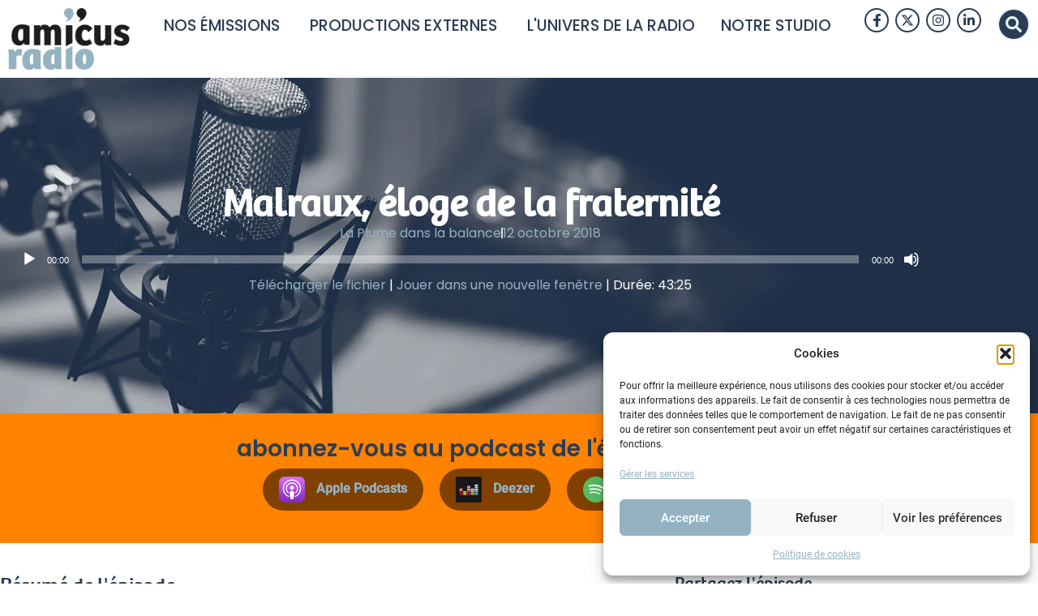

--- FILE ---
content_type: text/html; charset=UTF-8
request_url: https://radio.amicus-curiae.net/podcast/malraux-eloge-de-la-fraternite/
body_size: 25572
content:
<!doctype html><html dir=ltr lang=fr-FR prefix="og: https://ogp.me/ns#"><head><style>img.lazy{min-height:1px}</style><link href=https://radio.amicus-curiae.net/wp-content/plugins/w3-total-cache/pub/js/lazyload.min.js as=script><meta name="google-site-verification" content="0B7KqWsaOBBa6p2pHHV_8RJNcuAMdvSMWDRblPQmZLQ"><meta charset="UTF-8"><meta name="viewport" content="width=device-width, initial-scale=1"><link rel=profile href=https://gmpg.org/xfn/11><title>Malraux, éloge de la fraternité - Amicus Radio : Le droit à l'écoute</title><meta name="description" content="A l&#039;occasion de la parution de son essai &quot;Malraux. Apocalypse de la fraternité&quot; récemment publié aux Editions Michalon (collection &quot;Le bien commun), Denis Salas reçoit Jérôme Michel, conseiller d&#039;Etat et écrivain."><meta name="robots" content="max-image-preview:large"><meta name="google-site-verification" content="0B7KqWsaOBBa6p2pHHV_8RJNcuAMdvSMWDRblPQmZLQ"><meta name="keywords" content="actualité,culture juridique,fiction,littérature,malraux,représentation"><link rel=canonical href=https://radio.amicus-curiae.net/podcast/malraux-eloge-de-la-fraternite/ ><meta name="generator" content="All in One SEO (AIOSEO) 4.9.3"><meta property="og:locale" content="fr_FR"><meta property="og:site_name" content="Amicus Radio - Le droit à l&#039;écoute"><meta property="og:type" content="article"><meta property="og:title" content="Malraux, éloge de la fraternité - Amicus Radio : Le droit à l&#039;écoute"><meta property="og:description" content="A l&#039;occasion de la parution de son essai &quot;Malraux. Apocalypse de la fraternité&quot; récemment publié aux Editions Michalon (collection &quot;Le bien commun), Denis Salas reçoit Jérôme Michel, conseiller d&#039;Etat et écrivain."><meta property="og:url" content="https://radio.amicus-curiae.net/podcast/malraux-eloge-de-la-fraternite/"><meta property="og:image" content="https://radio.amicus-curiae.net/wp-content/uploads/2016/07/logo_radio_retina.png"><meta property="og:image:secure_url" content="https://radio.amicus-curiae.net/wp-content/uploads/2016/07/logo_radio_retina.png"><meta property="og:image:width" content="328"><meta property="og:image:height" content="166"><meta property="article:published_time" content="2018-10-12T07:00:22+00:00"><meta property="article:modified_time" content="2023-04-06T14:24:06+00:00"><meta property="article:publisher" content="https://www.facebook.com/amicusradio"><meta name="twitter:card" content="summary"><meta name="twitter:site" content="@amicusradio"><meta name="twitter:title" content="Malraux, éloge de la fraternité - Amicus Radio : Le droit à l&#039;écoute"><meta name="twitter:description" content="A l&#039;occasion de la parution de son essai &quot;Malraux. Apocalypse de la fraternité&quot; récemment publié aux Editions Michalon (collection &quot;Le bien commun), Denis Salas reçoit Jérôme Michel, conseiller d&#039;Etat et écrivain."><meta name="twitter:image" content="https://radio.amicus-curiae.net/wp-content/uploads/2016/07/logo_radio_retina.png"> <script type=application/ld+json class=aioseo-schema>{"@context":"https:\/\/schema.org","@graph":[{"@type":"BreadcrumbList","@id":"https:\/\/radio.amicus-curiae.net\/podcast\/malraux-eloge-de-la-fraternite\/#breadcrumblist","itemListElement":[{"@type":"ListItem","@id":"https:\/\/radio.amicus-curiae.net#listItem","position":1,"name":"Accueil","item":"https:\/\/radio.amicus-curiae.net","nextItem":{"@type":"ListItem","@id":"https:\/\/radio.amicus-curiae.net\/podcast\/#listItem","name":"Episode"}},{"@type":"ListItem","@id":"https:\/\/radio.amicus-curiae.net\/podcast\/#listItem","position":2,"name":"Episode","item":"https:\/\/radio.amicus-curiae.net\/podcast\/","nextItem":{"@type":"ListItem","@id":"https:\/\/radio.amicus-curiae.net\/tag\/litterature\/#listItem","name":"litt\u00e9rature"},"previousItem":{"@type":"ListItem","@id":"https:\/\/radio.amicus-curiae.net#listItem","name":"Accueil"}},{"@type":"ListItem","@id":"https:\/\/radio.amicus-curiae.net\/tag\/litterature\/#listItem","position":3,"name":"litt\u00e9rature","item":"https:\/\/radio.amicus-curiae.net\/tag\/litterature\/","nextItem":{"@type":"ListItem","@id":"https:\/\/radio.amicus-curiae.net\/podcast\/malraux-eloge-de-la-fraternite\/#listItem","name":"Malraux, \u00e9loge de la fraternit\u00e9"},"previousItem":{"@type":"ListItem","@id":"https:\/\/radio.amicus-curiae.net\/podcast\/#listItem","name":"Episode"}},{"@type":"ListItem","@id":"https:\/\/radio.amicus-curiae.net\/podcast\/malraux-eloge-de-la-fraternite\/#listItem","position":4,"name":"Malraux, \u00e9loge de la fraternit\u00e9","previousItem":{"@type":"ListItem","@id":"https:\/\/radio.amicus-curiae.net\/tag\/litterature\/#listItem","name":"litt\u00e9rature"}}]},{"@type":"Organization","@id":"https:\/\/radio.amicus-curiae.net\/#organization","name":"Amicus Curiae","description":"Le droit \u00e0 l'\u00e9coute","url":"https:\/\/radio.amicus-curiae.net\/","logo":{"@type":"ImageObject","url":"https:\/\/radio.amicus-curiae.net\/wp-content\/uploads\/2018\/04\/logo_radio_mbile_retina.png","@id":"https:\/\/radio.amicus-curiae.net\/podcast\/malraux-eloge-de-la-fraternite\/#organizationLogo","width":200,"height":101},"image":{"@id":"https:\/\/radio.amicus-curiae.net\/podcast\/malraux-eloge-de-la-fraternite\/#organizationLogo"},"sameAs":["https:\/\/www.instagram.com\/amicusradio\/","https:\/\/www.youtube.com\/@amicuscuriae3744","https:\/\/fr.linkedin.com\/company\/amicusradio","https:\/\/soundcloud.com\/amicus-radio","https:\/\/open.spotify.com\/user\/31uuyukfbzpdkweeuenlahuopjna"]},{"@type":"Person","@id":"https:\/\/radio.amicus-curiae.net\/author\/#author","url":"https:\/\/radio.amicus-curiae.net\/author\/"},{"@type":"WebPage","@id":"https:\/\/radio.amicus-curiae.net\/podcast\/malraux-eloge-de-la-fraternite\/#webpage","url":"https:\/\/radio.amicus-curiae.net\/podcast\/malraux-eloge-de-la-fraternite\/","name":"Malraux, \u00e9loge de la fraternit\u00e9 - Amicus Radio : Le droit \u00e0 l'\u00e9coute","description":"A l'occasion de la parution de son essai \"Malraux. Apocalypse de la fraternit\u00e9\" r\u00e9cemment publi\u00e9 aux Editions Michalon (collection \"Le bien commun), Denis Salas re\u00e7oit J\u00e9r\u00f4me Michel, conseiller d'Etat et \u00e9crivain.","inLanguage":"fr-FR","isPartOf":{"@id":"https:\/\/radio.amicus-curiae.net\/#website"},"breadcrumb":{"@id":"https:\/\/radio.amicus-curiae.net\/podcast\/malraux-eloge-de-la-fraternite\/#breadcrumblist"},"author":{"@id":"https:\/\/radio.amicus-curiae.net\/author\/#author"},"creator":{"@id":"https:\/\/radio.amicus-curiae.net\/author\/#author"},"image":{"@type":"ImageObject","url":"https:\/\/radio.amicus-curiae.net\/wp-content\/uploads\/2018\/10\/malraux-1931.jpg","@id":"https:\/\/radio.amicus-curiae.net\/podcast\/malraux-eloge-de-la-fraternite\/#mainImage","width":239,"height":350},"primaryImageOfPage":{"@id":"https:\/\/radio.amicus-curiae.net\/podcast\/malraux-eloge-de-la-fraternite\/#mainImage"},"datePublished":"2018-10-12T09:00:22+02:00","dateModified":"2023-04-06T16:24:06+02:00"},{"@type":"WebSite","@id":"https:\/\/radio.amicus-curiae.net\/#website","url":"https:\/\/radio.amicus-curiae.net\/","name":"Amicus Radio","description":"Le droit \u00e0 l'\u00e9coute","inLanguage":"fr-FR","publisher":{"@id":"https:\/\/radio.amicus-curiae.net\/#organization"}}]}</script> <link rel=alternate type=application/rss+xml title="Amicus Radio &raquo; Flux" href=https://radio.amicus-curiae.net/feed/ ><link rel=alternate title="oEmbed (JSON)" type=application/json+oembed href="https://radio.amicus-curiae.net/wp-json/oembed/1.0/embed?url=https%3A%2F%2Fradio.amicus-curiae.net%2Fpodcast%2Fmalraux-eloge-de-la-fraternite%2F"><link rel=alternate title="oEmbed (XML)" type=text/xml+oembed href="https://radio.amicus-curiae.net/wp-json/oembed/1.0/embed?url=https%3A%2F%2Fradio.amicus-curiae.net%2Fpodcast%2Fmalraux-eloge-de-la-fraternite%2F&#038;format=xml"><style id=wp-img-auto-sizes-contain-inline-css>img:is([sizes=auto i],[sizes^="auto," i]){contain-intrinsic-size:3000px 1500px}</style><link rel=stylesheet href=https://radio.amicus-curiae.net/wp-content/cache/minify/5a74a.css media=all><style id=global-styles-inline-css>/*<![CDATA[*/:root{--wp--preset--aspect-ratio--square:1;--wp--preset--aspect-ratio--4-3:4/3;--wp--preset--aspect-ratio--3-4:3/4;--wp--preset--aspect-ratio--3-2:3/2;--wp--preset--aspect-ratio--2-3:2/3;--wp--preset--aspect-ratio--16-9:16/9;--wp--preset--aspect-ratio--9-16:9/16;--wp--preset--color--black:#000;--wp--preset--color--cyan-bluish-gray:#abb8c3;--wp--preset--color--white:#fff;--wp--preset--color--pale-pink:#f78da7;--wp--preset--color--vivid-red:#cf2e2e;--wp--preset--color--luminous-vivid-orange:#ff6900;--wp--preset--color--luminous-vivid-amber:#fcb900;--wp--preset--color--light-green-cyan:#7bdcb5;--wp--preset--color--vivid-green-cyan:#00d084;--wp--preset--color--pale-cyan-blue:#8ed1fc;--wp--preset--color--vivid-cyan-blue:#0693e3;--wp--preset--color--vivid-purple:#9b51e0;--wp--preset--gradient--vivid-cyan-blue-to-vivid-purple:linear-gradient(135deg,rgb(6,147,227) 0%,rgb(155,81,224) 100%);--wp--preset--gradient--light-green-cyan-to-vivid-green-cyan:linear-gradient(135deg,rgb(122,220,180) 0%,rgb(0,208,130) 100%);--wp--preset--gradient--luminous-vivid-amber-to-luminous-vivid-orange:linear-gradient(135deg,rgb(252,185,0) 0%,rgb(255,105,0) 100%);--wp--preset--gradient--luminous-vivid-orange-to-vivid-red:linear-gradient(135deg,rgb(255,105,0) 0%,rgb(207,46,46) 100%);--wp--preset--gradient--very-light-gray-to-cyan-bluish-gray:linear-gradient(135deg,rgb(238,238,238) 0%,rgb(169,184,195) 100%);--wp--preset--gradient--cool-to-warm-spectrum:linear-gradient(135deg,rgb(74,234,220) 0%,rgb(151,120,209) 20%,rgb(207,42,186) 40%,rgb(238,44,130) 60%,rgb(251,105,98) 80%,rgb(254,248,76) 100%);--wp--preset--gradient--blush-light-purple:linear-gradient(135deg,rgb(255,206,236) 0%,rgb(152,150,240) 100%);--wp--preset--gradient--blush-bordeaux:linear-gradient(135deg,rgb(254,205,165) 0%,rgb(254,45,45) 50%,rgb(107,0,62) 100%);--wp--preset--gradient--luminous-dusk:linear-gradient(135deg,rgb(255,203,112) 0%,rgb(199,81,192) 50%,rgb(65,88,208) 100%);--wp--preset--gradient--pale-ocean:linear-gradient(135deg,rgb(255,245,203) 0%,rgb(182,227,212) 50%,rgb(51,167,181) 100%);--wp--preset--gradient--electric-grass:linear-gradient(135deg,rgb(202,248,128) 0%,rgb(113,206,126) 100%);--wp--preset--gradient--midnight:linear-gradient(135deg,rgb(2,3,129) 0%,rgb(40,116,252) 100%);--wp--preset--font-size--small:13px;--wp--preset--font-size--medium:20px;--wp--preset--font-size--large:36px;--wp--preset--font-size--x-large:42px;--wp--preset--spacing--20:0.44rem;--wp--preset--spacing--30:0.67rem;--wp--preset--spacing--40:1rem;--wp--preset--spacing--50:1.5rem;--wp--preset--spacing--60:2.25rem;--wp--preset--spacing--70:3.38rem;--wp--preset--spacing--80:5.06rem;--wp--preset--shadow--natural:6px 6px 9px rgba(0, 0, 0, 0.2);--wp--preset--shadow--deep:12px 12px 50px rgba(0, 0, 0, 0.4);--wp--preset--shadow--sharp:6px 6px 0px rgba(0, 0, 0, 0.2);--wp--preset--shadow--outlined:6px 6px 0px -3px rgb(255, 255, 255), 6px 6px rgb(0, 0, 0);--wp--preset--shadow--crisp:6px 6px 0px rgb(0, 0, 0)}:root{--wp--style--global--content-size:800px;--wp--style--global--wide-size:1200px}:where(body){margin:0}.wp-site-blocks>.alignleft{float:left;margin-right:2em}.wp-site-blocks>.alignright{float:right;margin-left:2em}.wp-site-blocks>.aligncenter{justify-content:center;margin-left:auto;margin-right:auto}:where(.wp-site-blocks)>*{margin-block-start:24px;margin-block-end:0}:where(.wp-site-blocks)>:first-child{margin-block-start:0}:where(.wp-site-blocks)>:last-child{margin-block-end:0}:root{--wp--style--block-gap:24px}:root :where(.is-layout-flow)>:first-child{margin-block-start:0}:root :where(.is-layout-flow)>:last-child{margin-block-end:0}:root :where(.is-layout-flow)>*{margin-block-start:24px;margin-block-end:0}:root :where(.is-layout-constrained)>:first-child{margin-block-start:0}:root :where(.is-layout-constrained)>:last-child{margin-block-end:0}:root :where(.is-layout-constrained)>*{margin-block-start:24px;margin-block-end:0}:root :where(.is-layout-flex){gap:24px}:root :where(.is-layout-grid){gap:24px}.is-layout-flow>.alignleft{float:left;margin-inline-start:0;margin-inline-end:2em}.is-layout-flow>.alignright{float:right;margin-inline-start:2em;margin-inline-end:0}.is-layout-flow>.aligncenter{margin-left:auto !important;margin-right:auto !important}.is-layout-constrained>.alignleft{float:left;margin-inline-start:0;margin-inline-end:2em}.is-layout-constrained>.alignright{float:right;margin-inline-start:2em;margin-inline-end:0}.is-layout-constrained>.aligncenter{margin-left:auto !important;margin-right:auto !important}.is-layout-constrained>:where(:not(.alignleft):not(.alignright):not(.alignfull)){max-width:var(--wp--style--global--content-size);margin-left:auto !important;margin-right:auto !important}.is-layout-constrained>.alignwide{max-width:var(--wp--style--global--wide-size)}body .is-layout-flex{display:flex}.is-layout-flex{flex-wrap:wrap;align-items:center}.is-layout-flex>:is(*,div){margin:0}body .is-layout-grid{display:grid}.is-layout-grid>:is(*,div){margin:0}body{padding-top:0px;padding-right:0px;padding-bottom:0px;padding-left:0px}a:where(:not(.wp-element-button)){text-decoration:underline}:root :where(.wp-element-button,.wp-block-button__link){background-color:#32373c;border-width:0;color:#fff;font-family:inherit;font-size:inherit;font-style:inherit;font-weight:inherit;letter-spacing:inherit;line-height:inherit;padding-top:calc(0.667em + 2px);padding-right:calc(1.333em + 2px);padding-bottom:calc(0.667em + 2px);padding-left:calc(1.333em + 2px);text-decoration:none;text-transform:inherit}.has-black-color{color:var(--wp--preset--color--black) !important}.has-cyan-bluish-gray-color{color:var(--wp--preset--color--cyan-bluish-gray) !important}.has-white-color{color:var(--wp--preset--color--white) !important}.has-pale-pink-color{color:var(--wp--preset--color--pale-pink) !important}.has-vivid-red-color{color:var(--wp--preset--color--vivid-red) !important}.has-luminous-vivid-orange-color{color:var(--wp--preset--color--luminous-vivid-orange) !important}.has-luminous-vivid-amber-color{color:var(--wp--preset--color--luminous-vivid-amber) !important}.has-light-green-cyan-color{color:var(--wp--preset--color--light-green-cyan) !important}.has-vivid-green-cyan-color{color:var(--wp--preset--color--vivid-green-cyan) !important}.has-pale-cyan-blue-color{color:var(--wp--preset--color--pale-cyan-blue) !important}.has-vivid-cyan-blue-color{color:var(--wp--preset--color--vivid-cyan-blue) !important}.has-vivid-purple-color{color:var(--wp--preset--color--vivid-purple) !important}.has-black-background-color{background-color:var(--wp--preset--color--black) !important}.has-cyan-bluish-gray-background-color{background-color:var(--wp--preset--color--cyan-bluish-gray) !important}.has-white-background-color{background-color:var(--wp--preset--color--white) !important}.has-pale-pink-background-color{background-color:var(--wp--preset--color--pale-pink) !important}.has-vivid-red-background-color{background-color:var(--wp--preset--color--vivid-red) !important}.has-luminous-vivid-orange-background-color{background-color:var(--wp--preset--color--luminous-vivid-orange) !important}.has-luminous-vivid-amber-background-color{background-color:var(--wp--preset--color--luminous-vivid-amber) !important}.has-light-green-cyan-background-color{background-color:var(--wp--preset--color--light-green-cyan) !important}.has-vivid-green-cyan-background-color{background-color:var(--wp--preset--color--vivid-green-cyan) !important}.has-pale-cyan-blue-background-color{background-color:var(--wp--preset--color--pale-cyan-blue) !important}.has-vivid-cyan-blue-background-color{background-color:var(--wp--preset--color--vivid-cyan-blue) !important}.has-vivid-purple-background-color{background-color:var(--wp--preset--color--vivid-purple) !important}.has-black-border-color{border-color:var(--wp--preset--color--black) !important}.has-cyan-bluish-gray-border-color{border-color:var(--wp--preset--color--cyan-bluish-gray) !important}.has-white-border-color{border-color:var(--wp--preset--color--white) !important}.has-pale-pink-border-color{border-color:var(--wp--preset--color--pale-pink) !important}.has-vivid-red-border-color{border-color:var(--wp--preset--color--vivid-red) !important}.has-luminous-vivid-orange-border-color{border-color:var(--wp--preset--color--luminous-vivid-orange) !important}.has-luminous-vivid-amber-border-color{border-color:var(--wp--preset--color--luminous-vivid-amber) !important}.has-light-green-cyan-border-color{border-color:var(--wp--preset--color--light-green-cyan) !important}.has-vivid-green-cyan-border-color{border-color:var(--wp--preset--color--vivid-green-cyan) !important}.has-pale-cyan-blue-border-color{border-color:var(--wp--preset--color--pale-cyan-blue) !important}.has-vivid-cyan-blue-border-color{border-color:var(--wp--preset--color--vivid-cyan-blue) !important}.has-vivid-purple-border-color{border-color:var(--wp--preset--color--vivid-purple) !important}.has-vivid-cyan-blue-to-vivid-purple-gradient-background{background:var(--wp--preset--gradient--vivid-cyan-blue-to-vivid-purple) !important}.has-light-green-cyan-to-vivid-green-cyan-gradient-background{background:var(--wp--preset--gradient--light-green-cyan-to-vivid-green-cyan) !important}.has-luminous-vivid-amber-to-luminous-vivid-orange-gradient-background{background:var(--wp--preset--gradient--luminous-vivid-amber-to-luminous-vivid-orange) !important}.has-luminous-vivid-orange-to-vivid-red-gradient-background{background:var(--wp--preset--gradient--luminous-vivid-orange-to-vivid-red) !important}.has-very-light-gray-to-cyan-bluish-gray-gradient-background{background:var(--wp--preset--gradient--very-light-gray-to-cyan-bluish-gray) !important}.has-cool-to-warm-spectrum-gradient-background{background:var(--wp--preset--gradient--cool-to-warm-spectrum) !important}.has-blush-light-purple-gradient-background{background:var(--wp--preset--gradient--blush-light-purple) !important}.has-blush-bordeaux-gradient-background{background:var(--wp--preset--gradient--blush-bordeaux) !important}.has-luminous-dusk-gradient-background{background:var(--wp--preset--gradient--luminous-dusk) !important}.has-pale-ocean-gradient-background{background:var(--wp--preset--gradient--pale-ocean) !important}.has-electric-grass-gradient-background{background:var(--wp--preset--gradient--electric-grass) !important}.has-midnight-gradient-background{background:var(--wp--preset--gradient--midnight) !important}.has-small-font-size{font-size:var(--wp--preset--font-size--small) !important}.has-medium-font-size{font-size:var(--wp--preset--font-size--medium) !important}.has-large-font-size{font-size:var(--wp--preset--font-size--large) !important}.has-x-large-font-size{font-size:var(--wp--preset--font-size--x-large) !important}:root :where(.wp-block-pullquote){font-size:1.5em;line-height:1.6}/*]]>*/</style><link rel=stylesheet href=https://radio.amicus-curiae.net/wp-content/cache/minify/decd0.css media=all> <script src=https://radio.amicus-curiae.net/wp-content/cache/minify/d52ed.js></script> <script id=search-filter-elementor-js-extra>var SFE_DATA={"ajax_url":"https://radio.amicus-curiae.net/wp-admin/admin-ajax.php","home_url":"https://radio.amicus-curiae.net/"};</script> <script src=https://radio.amicus-curiae.net/wp-content/cache/minify/88acc.js></script> <link rel=https://api.w.org/ href=https://radio.amicus-curiae.net/wp-json/ ><link rel=alternate title=JSON type=application/json href=https://radio.amicus-curiae.net/wp-json/wp/v2/podcast/3039><link rel=EditURI type=application/rsd+xml title=RSD href=https://radio.amicus-curiae.net/xmlrpc.php?rsd><link rel=shortlink href='https://radio.amicus-curiae.net/?p=3039'><link rel=alternate type=application/rss+xml title="Flux RSS du podcast" href=https://radio.amicus-curiae.net/feed/podcast><style id=wplmi-inline-css>span.wplmi-user-avatar{width:16px;display:inline-block !important;flex-shrink:0}img.wplmi-elementor-avatar{border-radius:100%;margin-right:3px}</style><style>.cmplz-hidden{display:none !important}</style><style>.e-con.e-parent:nth-of-type(n+4):not(.e-lazyloaded):not(.e-no-lazyload),
.e-con.e-parent:nth-of-type(n+4):not(.e-lazyloaded):not(.e-no-lazyload) *{background-image:none !important}@media screen and (max-height: 1024px){.e-con.e-parent:nth-of-type(n+3):not(.e-lazyloaded):not(.e-no-lazyload),
.e-con.e-parent:nth-of-type(n+3):not(.e-lazyloaded):not(.e-no-lazyload) *{background-image:none !important}}@media screen and (max-height: 640px){.e-con.e-parent:nth-of-type(n+2):not(.e-lazyloaded):not(.e-no-lazyload),
.e-con.e-parent:nth-of-type(n+2):not(.e-lazyloaded):not(.e-no-lazyload) *{background-image:none !important}}</style><link rel=icon href=https://radio.amicus-curiae.net/wp-content/uploads/2020/04/cropped-icon-amicus-radio-32x32.png sizes=32x32><link rel=icon href=https://radio.amicus-curiae.net/wp-content/uploads/2020/04/cropped-icon-amicus-radio-192x192.png sizes=192x192><link rel=apple-touch-icon href=https://radio.amicus-curiae.net/wp-content/uploads/2020/04/cropped-icon-amicus-radio-180x180.png><meta name="msapplication-TileImage" content="https://radio.amicus-curiae.net/wp-content/uploads/2020/04/cropped-icon-amicus-radio-270x270.png">  <script>var _paq=window._paq=window._paq||[];_paq.push(['trackPageView']);_paq.push(['enableLinkTracking']);(function(){var u="//stats.amicus-curiae.net/";_paq.push(['setTrackerUrl',u+'matomo.php']);_paq.push(['setSiteId','1']);var d=document,g=d.createElement('script'),s=d.getElementsByTagName('script')[0];g.async=true;g.src=u+'matomo.js';s.parentNode.insertBefore(g,s);})();</script>   <script type=text/plain data-service=google-analytics data-category=statistics async data-cmplz-src="https://www.googletagmanager.com/gtag/js?id=G-JL704M64RW"></script> <script>window.dataLayer=window.dataLayer||[];function gtag(){dataLayer.push(arguments);}
gtag('js',new Date());gtag('config','G-JL704M64RW');</script> </head><body data-cmplz=2 class="wp-singular podcast-template-default single single-podcast postid-3039 wp-custom-logo wp-embed-responsive wp-theme-hello-elementor wp-child-theme-hello-elementor-child hello-elementor-default elementor-default elementor-kit-5832 elementor-page-6821"> <svg xmlns=http://www.w3.org/2000/svg style="position:absolute; width:0; height:0;"> <defs> <filter id=monochrome color-interpolation-filters=sRGB> <feColorMatrix type="matrix" values="0.89 0 0 0 0.11 0.69 0 0 0 0.31 0.48 0 0 0 0.52 0    0 0 1 0"/> </filter> </defs> </svg><a class="skip-link screen-reader-text" href=#content>Aller au contenu</a><header data-elementor-type=header data-elementor-id=10566 class="elementor elementor-10566 elementor-location-header" data-elementor-post-type=elementor_library><div class="elementor-element elementor-element-804403e e-con-full elementor-hidden-tablet elementor-hidden-mobile e-flex e-con e-parent" data-id=804403e data-element_type=container data-settings={&quot;background_background&quot;:&quot;classic&quot;,&quot;sticky&quot;:&quot;top&quot;,&quot;sticky_on&quot;:[&quot;desktop&quot;,&quot;tablet&quot;,&quot;mobile&quot;],&quot;sticky_offset&quot;:0,&quot;sticky_effects_offset&quot;:0,&quot;sticky_anchor_link_offset&quot;:0}><div class="elementor-element elementor-element-2e2e87c elementor-widget elementor-widget-theme-site-logo elementor-widget-image" data-id=2e2e87c data-element_type=widget data-widget_type=theme-site-logo.default> <a href=https://radio.amicus-curiae.net> <img width=200 height=101 src="data:image/svg+xml,%3Csvg%20xmlns='http://www.w3.org/2000/svg'%20viewBox='0%200%20200%20101'%3E%3C/svg%3E" data-src=https://radio.amicus-curiae.net/wp-content/uploads/2018/04/logo_radio_mbile_retina.webp class="attachment-full size-full wp-image-9500 lazy" alt>		</a></div><div class="elementor-element elementor-element-86dfb29 e-full_width e-n-menu-layout-horizontal e-n-menu-tablet elementor-widget elementor-widget-n-menu" data-id=86dfb29 data-element_type=widget data-settings="{&quot;menu_items&quot;:[{&quot;item_title&quot;:&quot;Nos \u00e9missions&quot;,&quot;_id&quot;:&quot;8a654e2&quot;,&quot;item_dropdown_content&quot;:&quot;yes&quot;,&quot;item_link&quot;:{&quot;url&quot;:&quot;https:\/\/radio.amicus-curiae.net\/series\/&quot;,&quot;is_external&quot;:&quot;&quot;,&quot;nofollow&quot;:&quot;&quot;,&quot;custom_attributes&quot;:&quot;&quot;},&quot;item_icon&quot;:{&quot;value&quot;:&quot;&quot;,&quot;library&quot;:&quot;&quot;},&quot;item_icon_active&quot;:null,&quot;element_id&quot;:&quot;&quot;},{&quot;item_title&quot;:&quot;Productions externes&quot;,&quot;_id&quot;:&quot;375aa49&quot;,&quot;item_dropdown_content&quot;:&quot;yes&quot;,&quot;item_link&quot;:{&quot;url&quot;:&quot;&quot;,&quot;is_external&quot;:&quot;&quot;,&quot;nofollow&quot;:&quot;&quot;,&quot;custom_attributes&quot;:&quot;&quot;},&quot;item_icon&quot;:{&quot;value&quot;:&quot;&quot;,&quot;library&quot;:&quot;&quot;},&quot;item_icon_active&quot;:null,&quot;element_id&quot;:&quot;&quot;},{&quot;item_title&quot;:&quot;L&#039;univers de la radio&quot;,&quot;_id&quot;:&quot;bd05359&quot;,&quot;item_link&quot;:{&quot;url&quot;:&quot;https:\/\/radio.amicus-curiae.net\/univers-de-la-radio\/&quot;,&quot;is_external&quot;:&quot;&quot;,&quot;nofollow&quot;:&quot;&quot;,&quot;custom_attributes&quot;:&quot;&quot;},&quot;item_dropdown_content&quot;:&quot;no&quot;,&quot;item_icon&quot;:{&quot;value&quot;:&quot;&quot;,&quot;library&quot;:&quot;&quot;},&quot;item_icon_active&quot;:null,&quot;element_id&quot;:&quot;&quot;},{&quot;_id&quot;:&quot;86fb2a7&quot;,&quot;item_title&quot;:&quot;Notre studio&quot;,&quot;item_link&quot;:{&quot;url&quot;:&quot;https:\/\/radio.amicus-curiae.net\/amicus-studio\/&quot;,&quot;is_external&quot;:&quot;&quot;,&quot;nofollow&quot;:&quot;&quot;,&quot;custom_attributes&quot;:&quot;&quot;},&quot;item_dropdown_content&quot;:&quot;no&quot;,&quot;item_icon&quot;:{&quot;value&quot;:&quot;&quot;,&quot;library&quot;:&quot;&quot;},&quot;item_icon_active&quot;:null,&quot;element_id&quot;:&quot;&quot;}],&quot;item_position_horizontal&quot;:&quot;center&quot;,&quot;menu_item_title_distance_from_content&quot;:{&quot;unit&quot;:&quot;px&quot;,&quot;size&quot;:22,&quot;sizes&quot;:[]},&quot;content_width&quot;:&quot;full_width&quot;,&quot;item_layout&quot;:&quot;horizontal&quot;,&quot;open_on&quot;:&quot;hover&quot;,&quot;horizontal_scroll&quot;:&quot;disable&quot;,&quot;breakpoint_selector&quot;:&quot;tablet&quot;,&quot;menu_item_title_distance_from_content_tablet&quot;:{&quot;unit&quot;:&quot;px&quot;,&quot;size&quot;:&quot;&quot;,&quot;sizes&quot;:[]},&quot;menu_item_title_distance_from_content_mobile&quot;:{&quot;unit&quot;:&quot;px&quot;,&quot;size&quot;:&quot;&quot;,&quot;sizes&quot;:[]}}" data-widget_type=mega-menu.default><nav class=e-n-menu data-widget-number=141 aria-label=Menu> <button class=e-n-menu-toggle id=menu-toggle-141 aria-haspopup=true aria-expanded=false aria-controls=menubar-141 aria-label="Permuter le menu"> <span class="e-n-menu-toggle-icon e-open"> <svg class="e-font-icon-svg e-eicon-menu-bar" viewBox="0 0 1000 1000" xmlns=http://www.w3.org/2000/svg><path d="M104 333H896C929 333 958 304 958 271S929 208 896 208H104C71 208 42 237 42 271S71 333 104 333ZM104 583H896C929 583 958 554 958 521S929 458 896 458H104C71 458 42 487 42 521S71 583 104 583ZM104 833H896C929 833 958 804 958 771S929 708 896 708H104C71 708 42 737 42 771S71 833 104 833Z"></path></svg>		</span> <span class="e-n-menu-toggle-icon e-close"> <svg class="e-font-icon-svg e-eicon-close" viewBox="0 0 1000 1000" xmlns=http://www.w3.org/2000/svg><path d="M742 167L500 408 258 167C246 154 233 150 217 150 196 150 179 158 167 167 154 179 150 196 150 212 150 229 154 242 171 254L408 500 167 742C138 771 138 800 167 829 196 858 225 858 254 829L496 587 738 829C750 842 767 846 783 846 800 846 817 842 829 829 842 817 846 804 846 783 846 767 842 750 829 737L588 500 833 258C863 229 863 200 833 171 804 137 775 137 742 167Z"></path></svg>		</span> </button><div class=e-n-menu-wrapper id=menubar-141 aria-labelledby=menu-toggle-141><ul class=e-n-menu-heading> <li class=e-n-menu-item><div id=e-n-menu-title-1411 class=e-n-menu-title> <a class="e-n-menu-title-container e-focus e-link" href=https://radio.amicus-curiae.net/series/ >		<span class=e-n-menu-title-text> Nos émissions	</span> </a>		<button id=e-n-menu-dropdown-icon-1411 class="e-n-menu-dropdown-icon e-focus" data-tab-index=1 aria-haspopup=true aria-expanded=false aria-controls=e-n-menu-content-1411 > <span class=e-n-menu-dropdown-icon-opened> <span class=elementor-screen-only>Fermer Nos émissions</span> </span> <span class=e-n-menu-dropdown-icon-closed> <span class=elementor-screen-only>Ouvrir Nos émissions</span> </span> </button></div><div class=e-n-menu-content><div id=e-n-menu-content-1411 data-tab-index=1 aria-labelledby=e-n-menu-dropdown-icon-1411 class="elementor-element elementor-element-bb6c5da e-con-full e-flex e-con e-child" data-id=bb6c5da data-element_type=container><div class="elementor-element elementor-element-d693067 elementor-widget elementor-widget-shortcode" data-id=d693067 data-element_type=widget data-widget_type=shortcode.default><div class=elementor-shortcode><div data-elementor-type=section data-elementor-id=5846 class="elementor elementor-5846 elementor-location-header" data-elementor-post-type=elementor_library><section class="elementor-section elementor-top-section elementor-element elementor-element-152467f0 elementor-section-boxed elementor-section-height-default elementor-section-height-default" data-id=152467f0 data-element_type=section data-settings={&quot;background_background&quot;:&quot;classic&quot;}><div class="elementor-container elementor-column-gap-default"><div class="elementor-column elementor-col-100 elementor-top-column elementor-element elementor-element-206bdd74" data-id=206bdd74 data-element_type=column><div class="elementor-widget-wrap elementor-element-populated"><section class="elementor-section elementor-inner-section elementor-element elementor-element-3548120b elementor-section-boxed elementor-section-height-default elementor-section-height-default" data-id=3548120b data-element_type=section><div class="elementor-container elementor-column-gap-default"><div class="elementor-column elementor-col-25 elementor-inner-column elementor-element elementor-element-2c6c99e7" data-id=2c6c99e7 data-element_type=column><div class="elementor-widget-wrap elementor-element-populated"><div class="elementor-element elementor-element-3c808bd4 elementor-widget elementor-widget-heading" data-id=3c808bd4 data-element_type=widget data-widget_type=heading.default><h2 class="elementor-heading-title elementor-size-default">Magazines</h2></div></div></div><div class="elementor-column elementor-col-25 elementor-inner-column elementor-element elementor-element-38a33ed3" data-id=38a33ed3 data-element_type=column><div class=elementor-widget-wrap></div></div><div class="elementor-column elementor-col-25 elementor-inner-column elementor-element elementor-element-1e7c752" data-id=1e7c752 data-element_type=column><div class="elementor-widget-wrap elementor-element-populated"><div class="elementor-element elementor-element-172891ba elementor-widget__width-initial elementor-widget elementor-widget-heading" data-id=172891ba data-element_type=widget data-widget_type=heading.default><h2 class="elementor-heading-title elementor-size-default">Reportages</h2></div></div></div><div class="elementor-column elementor-col-25 elementor-inner-column elementor-element elementor-element-fcea34a" data-id=fcea34a data-element_type=column><div class="elementor-widget-wrap elementor-element-populated"><div class="elementor-element elementor-element-621956e elementor-widget__width-initial elementor-widget elementor-widget-heading" data-id=621956e data-element_type=widget data-widget_type=heading.default><h2 class="elementor-heading-title elementor-size-default">Documentaires</h2></div></div></div></div></section><section class="elementor-section elementor-inner-section elementor-element elementor-element-5befcc49 elementor-section-boxed elementor-section-height-default elementor-section-height-default" data-id=5befcc49 data-element_type=section><div class="elementor-container elementor-column-gap-default"><div class="elementor-column elementor-col-25 elementor-inner-column elementor-element elementor-element-7dbac42b" data-id=7dbac42b data-element_type=column><div class="elementor-widget-wrap elementor-element-populated"><div class="elementor-element elementor-element-1535f653 menulink elementor-widget elementor-widget-text-editor" data-id=1535f653 data-element_type=widget data-widget_type=text-editor.default><h4><a href=https://radio.amicus-curiae.net/series/les-amphis-amicus/ >Les Amphis d&rsquo;Amicus</a></h4><p>Cours du soir</p></div><div class="elementor-element elementor-element-3137844c menulink elementor-widget elementor-widget-text-editor" data-id=3137844c data-element_type=widget data-widget_type=text-editor.default><h4><a href=https://radio.amicus-curiae.net/series/les-temps-electriques/ >Les temps électriques</a></h4><p>Numérique</p></div><div class="elementor-element elementor-element-419aea51 menulink elementor-widget elementor-widget-text-editor" data-id=419aea51 data-element_type=widget data-widget_type=text-editor.default><h4><a href=https://radio.amicus-curiae.net/series/angle-droit/ >Angle droit</a></h4><p>Droits de l&rsquo;Homme</p></div><div class="elementor-element elementor-element-3251ed3e menulink elementor-widget elementor-widget-text-editor" data-id=3251ed3e data-element_type=widget data-widget_type=text-editor.default><h4><a href=https://radio.amicus-curiae.net/series/lecho-des-codes/ >L&rsquo;echo des codes</a></h4><p>Histoire</p></div><div class="elementor-element elementor-element-3b0c4683 menulink elementor-widget elementor-widget-text-editor" data-id=3b0c4683 data-element_type=widget data-widget_type=text-editor.default><h4><a href=https://radio.amicus-curiae.net/series/objection-votre-europe/ >Objection votre Europe!</a></h4><p>Europe</p></div><div class="elementor-element elementor-element-49d72788 menulink elementor-widget elementor-widget-text-editor" data-id=49d72788 data-element_type=widget data-widget_type=text-editor.default><h4><a href=https://radio.amicus-curiae.net/series/le-bien-commun/ >Le bien commun</a></h4><p>Société</p></div><div class="elementor-element elementor-element-51de9056 menulink elementor-widget elementor-widget-text-editor" data-id=51de9056 data-element_type=widget data-widget_type=text-editor.default><h4><a href=https://radio.amicus-curiae.net/series/toc-toc/ >Toc toc</a></h4><p>Questions-réponses</p></div></div></div><div class="elementor-column elementor-col-25 elementor-inner-column elementor-element elementor-element-2be416e6" data-id=2be416e6 data-element_type=column><div class="elementor-widget-wrap elementor-element-populated"><div class="elementor-element elementor-element-3ff61bbc menulink elementor-widget elementor-widget-text-editor" data-id=3ff61bbc data-element_type=widget data-widget_type=text-editor.default><h4><a href=https://radio.amicus-curiae.net/series/la-plume-dans-la-balance/ >La plume dans la balance</a></h4><p>Littérature</p></div><div class="elementor-element elementor-element-30c93f9e menulink elementor-widget elementor-widget-text-editor" data-id=30c93f9e data-element_type=widget data-widget_type=text-editor.default><h4><a href=https://radio.amicus-curiae.net/series/l-art-au-parloir/ >L&rsquo;art au parloir</a></h4><p>Arts</p></div><div class="elementor-element elementor-element-b7f3118 menulink elementor-widget elementor-widget-text-editor" data-id=b7f3118 data-element_type=widget data-widget_type=text-editor.default><h4><a href=https://radio.amicus-curiae.net/series/la-justice-a-loeil/ >La justice à l&rsquo;oeil</a></h4><p>Cinéma</p></div><div class="elementor-element elementor-element-63409074 menulink elementor-widget elementor-widget-text-editor" data-id=63409074 data-element_type=widget data-widget_type=text-editor.default><h4><a href=https://radio.amicus-curiae.net/series/raconte-moi-un-arret/ >Raconte-moi un arrêt</a></h4><p>Histoire</p></div><div class="elementor-element elementor-element-6de463f0 menulink elementor-widget elementor-widget-text-editor" data-id=6de463f0 data-element_type=widget data-widget_type=text-editor.default><h4><a href=https://radio.amicus-curiae.net/series/droit-en-scene/ >Droit en scène</a></h4><p>Théâtre</p></div><div class="elementor-element elementor-element-1a8c2011 menulink elementor-widget elementor-widget-text-editor" data-id=1a8c2011 data-element_type=widget data-widget_type=text-editor.default><h4><a href=https://radio.amicus-curiae.net/series/faites-danser-laccuse/ >Faites danser l&rsquo;accusé</a></h4><p>Musique</p></div><div class="elementor-element elementor-element-fc30d22 menulink elementor-widget elementor-widget-text-editor" data-id=fc30d22 data-element_type=widget data-widget_type=text-editor.default><h4><a href=https://radio.amicus-curiae.net/series/uniterre/ >UNiTerre</a></h4><p>Environnement</p></div></div></div><div class="elementor-column elementor-col-25 elementor-inner-column elementor-element elementor-element-12be9d36" data-id=12be9d36 data-element_type=column><div class="elementor-widget-wrap elementor-element-populated"><div class="elementor-element elementor-element-6f9ae2d8 menulink elementor-widget elementor-widget-text-editor" data-id=6f9ae2d8 data-element_type=widget data-widget_type=text-editor.default><h4><a href=https://radio.amicus-curiae.net/series/in-situ/ >In situ</a></h4><p>Événement</p></div><div class="elementor-element elementor-element-52435496 menulink elementor-widget elementor-widget-text-editor" data-id=52435496 data-element_type=widget data-widget_type=text-editor.default><h4><a href=https://radio.amicus-curiae.net/series/un-jour-avec/ >Un jour avec</a></h4><p>Éxpérience</p></div></div></div><div class="elementor-column elementor-col-25 elementor-inner-column elementor-element elementor-element-573dc174" data-id=573dc174 data-element_type=column><div class="elementor-widget-wrap elementor-element-populated"><div class="elementor-element elementor-element-15f81dfb menulink elementor-widget elementor-widget-text-editor" data-id=15f81dfb data-element_type=widget data-widget_type=text-editor.default><h4><a href=https://radio.amicus-curiae.net/podcast/les-biens-mal-acquis-une-ecriture-collective-du-droit/ >Les biens mal acquis, une écriture collective du droit</a></h4></div><div class="elementor-element elementor-element-35e4dce5 menulink elementor-widget elementor-widget-text-editor" data-id=35e4dce5 data-element_type=widget data-widget_type=text-editor.default><h4><a href=https://radio.amicus-curiae.net/podcast/drogues-et-prohibition-une-histoire-francaise/ >Drogues et prohibition : une histoire française</a></h4></div><div class="elementor-element elementor-element-161d31ea menulink elementor-widget elementor-widget-text-editor" data-id=161d31ea data-element_type=widget data-widget_type=text-editor.default><h4><a href=https://radio.amicus-curiae.net/series/acteurs-du-droit/ >Les acteurs du droit</a></h4></div><div class="elementor-element elementor-element-5c5e1f0a menulink elementor-widget elementor-widget-text-editor" data-id=5c5e1f0a data-element_type=widget data-widget_type=text-editor.default><h4><a href=https://radio.amicus-curiae.net/podcast/detenues/ >Détenues</a></h4></div><div class="elementor-element elementor-element-749658a7 menulink elementor-widget elementor-widget-text-editor" data-id=749658a7 data-element_type=widget data-widget_type=text-editor.default><h4><a href=https://radio.amicus-curiae.net/podcast/magie-et-droit/ >Magie et droit</a></h4></div><div class="elementor-element elementor-element-a91fc6c menulink elementor-widget elementor-widget-text-editor" data-id=a91fc6c data-element_type=widget data-widget_type=text-editor.default><h4><a href=https://radio.amicus-curiae.net/podcast/je-le-jure/ >« Je le jure »</a></h4></div></div></div></div></section></div></div></div></section></div></div></div></div></div> </li> <li class=e-n-menu-item><div id=e-n-menu-title-1412 class=e-n-menu-title><div class=e-n-menu-title-container>		<span class=e-n-menu-title-text> Productions externes	</span></div>		<button id=e-n-menu-dropdown-icon-1412 class="e-n-menu-dropdown-icon e-focus" data-tab-index=2 aria-haspopup=true aria-expanded=false aria-controls=e-n-menu-content-1412 > <span class=e-n-menu-dropdown-icon-opened> <span class=elementor-screen-only>Fermer Productions externes</span> </span> <span class=e-n-menu-dropdown-icon-closed> <span class=elementor-screen-only>Ouvrir Productions externes</span> </span> </button></div><div class=e-n-menu-content><div id=e-n-menu-content-1412 data-tab-index=2 aria-labelledby=e-n-menu-dropdown-icon-1412 class="elementor-element elementor-element-6402780 e-con-full e-flex e-con e-child" data-id=6402780 data-element_type=container><div class="elementor-element elementor-element-4da1186 elementor-widget elementor-widget-shortcode" data-id=4da1186 data-element_type=widget data-widget_type=shortcode.default><div class=elementor-shortcode><div data-elementor-type=section data-elementor-id=10030 class="elementor elementor-10030 elementor-location-header" data-elementor-post-type=elementor_library><section class="elementor-section elementor-top-section elementor-element elementor-element-381f6155 elementor-section-boxed elementor-section-height-default elementor-section-height-default" data-id=381f6155 data-element_type=section data-settings={&quot;background_background&quot;:&quot;classic&quot;}><div class="elementor-container elementor-column-gap-default"><div class="elementor-column elementor-col-50 elementor-top-column elementor-element elementor-element-3bd7b801" data-id=3bd7b801 data-element_type=column><div class="elementor-widget-wrap elementor-element-populated"><section class="elementor-section elementor-inner-section elementor-element elementor-element-612f0056 elementor-section-boxed elementor-section-height-default elementor-section-height-default" data-id=612f0056 data-element_type=section><div class="elementor-container elementor-column-gap-default"><div class="elementor-column elementor-col-100 elementor-inner-column elementor-element elementor-element-76ec7d11" data-id=76ec7d11 data-element_type=column><div class="elementor-widget-wrap elementor-element-populated"><div class="elementor-element elementor-element-48cbac95 elementor-widget elementor-widget-heading" data-id=48cbac95 data-element_type=widget data-widget_type=heading.default><h2 class="elementor-heading-title elementor-size-default">Podcasts en marque blanche</h2></div></div></div></div></section><section class="elementor-section elementor-inner-section elementor-element elementor-element-6ed0d5cc elementor-section-boxed elementor-section-height-default elementor-section-height-default" data-id=6ed0d5cc data-element_type=section><div class="elementor-container elementor-column-gap-default"><div class="elementor-column elementor-col-50 elementor-inner-column elementor-element elementor-element-593c832a" data-id=593c832a data-element_type=column><div class="elementor-widget-wrap elementor-element-populated"><div class="elementor-element elementor-element-59674529 menulink elementor-widget elementor-widget-text-editor" data-id=59674529 data-element_type=widget data-widget_type=text-editor.default><h4><a href=https://radio.amicus-curiae.net/series/productions-externes/ >La Sociale Le Mag&rsquo;</a></h4><p>Cour de Cassation</p></div><div class="elementor-element elementor-element-4e7dadc2 menulink elementor-widget elementor-widget-text-editor" data-id=4e7dadc2 data-element_type=widget data-widget_type=text-editor.default><h4><a href=https://radio.amicus-curiae.net/series/la-voix-de-la-crim/ >La Voix de la Crim</a></h4><p>Cour de Cassation</p></div></div></div><div class="elementor-column elementor-col-50 elementor-inner-column elementor-element elementor-element-586bbd89" data-id=586bbd89 data-element_type=column><div class="elementor-widget-wrap elementor-element-populated"><div class="elementor-element elementor-element-6b10944f menulink elementor-widget elementor-widget-text-editor" data-id=6b10944f data-element_type=widget data-widget_type=text-editor.default><h4><a href=https://wavve.link/RjUgZL3rQ target=_blank rel=noopener>Responsabilités !</a></h4><p>Charlotte Michon</p></div><div class="elementor-element elementor-element-3e922a6d menulink elementor-widget elementor-widget-text-editor" data-id=3e922a6d data-element_type=widget data-widget_type=text-editor.default><h4><a href=https://wavve.link/fighting-dark-patterns target=_blank rel=noopener>Fighting Dark Patterns</a></h4><p>Amurabi</p></div></div></div></div></section></div></div><div class="elementor-column elementor-col-50 elementor-top-column elementor-element elementor-element-2c2c69f" data-id=2c2c69f data-element_type=column><div class="elementor-widget-wrap elementor-element-populated"><div class="elementor-element elementor-element-6582357c elementor-widget__width-initial elementor-widget elementor-widget-heading" data-id=6582357c data-element_type=widget data-widget_type=heading.default><h2 class="elementor-heading-title elementor-size-default">Créez votre podcast sur-mesure</h2></div><div class="elementor-element elementor-element-5b8d2fe elementor-align-center elementor-widget elementor-widget-button" data-id=5b8d2fe data-element_type=widget data-widget_type=button.default> <a class="elementor-button elementor-button-link elementor-size-sm" href=https://radio.amicus-curiae.net/amicus-studio/studio-production/ > <span class=elementor-button-content-wrapper> <span class=elementor-button-text>comment ?</span> </span> </a></div></div></div></div></section></div></div></div></div></div> </li> <li class=e-n-menu-item><div id=e-n-menu-title-1413 class=e-n-menu-title> <a class="e-n-menu-title-container e-focus e-link" href=https://radio.amicus-curiae.net/univers-de-la-radio/ >		<span class=e-n-menu-title-text> L'univers de la radio	</span> </a></div> </li> <li class=e-n-menu-item><div id=e-n-menu-title-1414 class=e-n-menu-title> <a class="e-n-menu-title-container e-focus e-link" href=https://radio.amicus-curiae.net/amicus-studio/ >		<span class=e-n-menu-title-text> Notre studio	</span> </a></div> </li></ul></div></nav></div><div class="elementor-element elementor-element-2bbfafd elementor-shape-circle elementor-widget__width-auto elementor-grid-0 e-grid-align-center elementor-widget elementor-widget-social-icons" data-id=2bbfafd data-element_type=widget data-widget_type=social-icons.default><div class="elementor-social-icons-wrapper elementor-grid" role=list> <span class=elementor-grid-item role=listitem> <a class="elementor-icon elementor-social-icon elementor-social-icon-facebook-f elementor-repeater-item-30c52f9" href=https://www.facebook.com/amicusradio target=_blank> <span class=elementor-screen-only>Facebook-f</span> <svg aria-hidden=true class="e-font-icon-svg e-fab-facebook-f" viewBox="0 0 320 512" xmlns=http://www.w3.org/2000/svg><path d="M279.14 288l14.22-92.66h-88.91v-60.13c0-25.35 12.42-50.06 52.24-50.06h40.42V6.26S260.43 0 225.36 0c-73.22 0-121.08 44.38-121.08 124.72v70.62H22.89V288h81.39v224h100.17V288z"></path></svg>		</a> </span> <span class=elementor-grid-item role=listitem> <a class="elementor-icon elementor-social-icon elementor-social-icon-x-twitter elementor-repeater-item-46424d1" href=https://twitter.com/amicusradio target=_blank> <span class=elementor-screen-only>X-twitter</span> <svg aria-hidden=true class="e-font-icon-svg e-fab-x-twitter" viewBox="0 0 512 512" xmlns=http://www.w3.org/2000/svg><path d="M389.2 48h70.6L305.6 224.2 487 464H345L233.7 318.6 106.5 464H35.8L200.7 275.5 26.8 48H172.4L272.9 180.9 389.2 48zM364.4 421.8h39.1L151.1 88h-42L364.4 421.8z"></path></svg>		</a> </span> <span class=elementor-grid-item role=listitem> <a class="elementor-icon elementor-social-icon elementor-social-icon-instagram elementor-repeater-item-3e081e3" href=https://www.instagram.com/amicusradio/ target=_blank> <span class=elementor-screen-only>Instagram</span> <svg aria-hidden=true class="e-font-icon-svg e-fab-instagram" viewBox="0 0 448 512" xmlns=http://www.w3.org/2000/svg><path d="M224.1 141c-63.6 0-114.9 51.3-114.9 114.9s51.3 114.9 114.9 114.9S339 319.5 339 255.9 287.7 141 224.1 141zm0 189.6c-41.1 0-74.7-33.5-74.7-74.7s33.5-74.7 74.7-74.7 74.7 33.5 74.7 74.7-33.6 74.7-74.7 74.7zm146.4-194.3c0 14.9-12 26.8-26.8 26.8-14.9 0-26.8-12-26.8-26.8s12-26.8 26.8-26.8 26.8 12 26.8 26.8zm76.1 27.2c-1.7-35.9-9.9-67.7-36.2-93.9-26.2-26.2-58-34.4-93.9-36.2-37-2.1-147.9-2.1-184.9 0-35.8 1.7-67.6 9.9-93.9 36.1s-34.4 58-36.2 93.9c-2.1 37-2.1 147.9 0 184.9 1.7 35.9 9.9 67.7 36.2 93.9s58 34.4 93.9 36.2c37 2.1 147.9 2.1 184.9 0 35.9-1.7 67.7-9.9 93.9-36.2 26.2-26.2 34.4-58 36.2-93.9 2.1-37 2.1-147.8 0-184.8zM398.8 388c-7.8 19.6-22.9 34.7-42.6 42.6-29.5 11.7-99.5 9-132.1 9s-102.7 2.6-132.1-9c-19.6-7.8-34.7-22.9-42.6-42.6-11.7-29.5-9-99.5-9-132.1s-2.6-102.7 9-132.1c7.8-19.6 22.9-34.7 42.6-42.6 29.5-11.7 99.5-9 132.1-9s102.7-2.6 132.1 9c19.6 7.8 34.7 22.9 42.6 42.6 11.7 29.5 9 99.5 9 132.1s2.7 102.7-9 132.1z"></path></svg>		</a> </span> <span class=elementor-grid-item role=listitem> <a class="elementor-icon elementor-social-icon elementor-social-icon-linkedin-in elementor-repeater-item-1a0152c" href=https://www.linkedin.com/company/amicus-radio/ target=_blank> <span class=elementor-screen-only>Linkedin-in</span> <svg aria-hidden=true class="e-font-icon-svg e-fab-linkedin-in" viewBox="0 0 448 512" xmlns=http://www.w3.org/2000/svg><path d="M100.28 448H7.4V148.9h92.88zM53.79 108.1C24.09 108.1 0 83.5 0 53.8a53.79 53.79 0 0 1 107.58 0c0 29.7-24.1 54.3-53.79 54.3zM447.9 448h-92.68V302.4c0-34.7-.7-79.2-48.29-79.2-48.29 0-55.69 37.7-55.69 76.7V448h-92.78V148.9h89.08v40.8h1.3c12.4-23.5 42.69-48.3 87.88-48.3 94 0 111.28 61.9 111.28 142.3V448z"></path></svg>		</a> </span></div></div><div class="elementor-element elementor-element-645bdbf elementor-search-form--skin-full_screen elementor-widget__width-auto elementor-widget elementor-widget-search-form" data-id=645bdbf data-element_type=widget data-settings={&quot;skin&quot;:&quot;full_screen&quot;} data-widget_type=search-form.default> <search role=search><form class=elementor-search-form action=https://radio.amicus-curiae.net method=get><div class=elementor-search-form__toggle role=button tabindex=0 aria-label="Rechercher "><div class=e-font-icon-svg-container><svg aria-hidden=true class="e-font-icon-svg e-fas-search" viewBox="0 0 512 512" xmlns=http://www.w3.org/2000/svg><path d="M505 442.7L405.3 343c-4.5-4.5-10.6-7-17-7H372c27.6-35.3 44-79.7 44-128C416 93.1 322.9 0 208 0S0 93.1 0 208s93.1 208 208 208c48.3 0 92.7-16.4 128-44v16.3c0 6.4 2.5 12.5 7 17l99.7 99.7c9.4 9.4 24.6 9.4 33.9 0l28.3-28.3c9.4-9.4 9.4-24.6.1-34zM208 336c-70.7 0-128-57.2-128-128 0-70.7 57.2-128 128-128 70.7 0 128 57.2 128 128 0 70.7-57.2 128-128 128z"></path></svg></div></div><div class=elementor-search-form__container> <label class=elementor-screen-only for=elementor-search-form-645bdbf>Rechercher </label> <input id=elementor-search-form-645bdbf placeholder="que recherchez-vous ?" class=elementor-search-form__input type=search name=s value><div class="dialog-lightbox-close-button dialog-close-button" role=button tabindex=0 aria-label="Fermer ce champ de recherche."> <svg aria-hidden=true class="e-font-icon-svg e-eicon-close" viewBox="0 0 1000 1000" xmlns=http://www.w3.org/2000/svg><path d="M742 167L500 408 258 167C246 154 233 150 217 150 196 150 179 158 167 167 154 179 150 196 150 212 150 229 154 242 171 254L408 500 167 742C138 771 138 800 167 829 196 858 225 858 254 829L496 587 738 829C750 842 767 846 783 846 800 846 817 842 829 829 842 817 846 804 846 783 846 767 842 750 829 737L588 500 833 258C863 229 863 200 833 171 804 137 775 137 742 167Z"></path></svg></div></div></form> </search></div></div><div class="elementor-element elementor-element-304cf5a elementor-hidden-desktop e-flex e-con-boxed e-con e-parent" data-id=304cf5a data-element_type=container><div class=e-con-inner><div class="elementor-element elementor-element-596bc6c elementor-widget elementor-widget-theme-site-logo elementor-widget-image" data-id=596bc6c data-element_type=widget data-widget_type=theme-site-logo.default> <a href=https://radio.amicus-curiae.net> <img width=200 height=101 src="data:image/svg+xml,%3Csvg%20xmlns='http://www.w3.org/2000/svg'%20viewBox='0%200%20200%20101'%3E%3C/svg%3E" data-src=https://radio.amicus-curiae.net/wp-content/uploads/2018/04/logo_radio_mbile_retina.webp class="attachment-full size-full wp-image-9500 lazy" alt>		</a></div><div class="elementor-element elementor-element-eb4b437 elementor-nav-menu--stretch elementor-nav-menu__align-start elementor-nav-menu--dropdown-tablet elementor-nav-menu__text-align-aside elementor-nav-menu--toggle elementor-nav-menu--burger elementor-widget elementor-widget-nav-menu" data-id=eb4b437 data-element_type=widget data-settings="{&quot;full_width&quot;:&quot;stretch&quot;,&quot;layout&quot;:&quot;horizontal&quot;,&quot;submenu_icon&quot;:{&quot;value&quot;:&quot;&lt;svg aria-hidden=\&quot;true\&quot; class=\&quot;e-font-icon-svg e-fas-caret-down\&quot; viewBox=\&quot;0 0 320 512\&quot; xmlns=\&quot;http:\/\/www.w3.org\/2000\/svg\&quot;&gt;&lt;path d=\&quot;M31.3 192h257.3c17.8 0 26.7 21.5 14.1 34.1L174.1 354.8c-7.8 7.8-20.5 7.8-28.3 0L17.2 226.1C4.6 213.5 13.5 192 31.3 192z\&quot;&gt;&lt;\/path&gt;&lt;\/svg&gt;&quot;,&quot;library&quot;:&quot;fa-solid&quot;},&quot;toggle&quot;:&quot;burger&quot;}" data-widget_type=nav-menu.default><nav aria-label=Menu class="elementor-nav-menu--main elementor-nav-menu__container elementor-nav-menu--layout-horizontal e--pointer-underline e--animation-fade"><ul id=menu-1-eb4b437 class=elementor-nav-menu><li class="menu-item menu-item-type-post_type menu-item-object-page menu-item-6114"><a href=https://radio.amicus-curiae.net/series/ class=elementor-item>nos émissions</a></li> <li class="menu-item menu-item-type-custom menu-item-object-custom menu-item-has-children menu-item-10072"><a href=# class="elementor-item elementor-item-anchor">productions externes</a><ul class="sub-menu elementor-nav-menu--dropdown"> <li class="menu-item menu-item-type-taxonomy menu-item-object-series menu-item-10073"><a href=https://radio.amicus-curiae.net/series/productions-externes/ class=elementor-sub-item>La Sociale Le Mag&rsquo;</a></li> <li class="menu-item menu-item-type-taxonomy menu-item-object-series menu-item-10074"><a href=https://radio.amicus-curiae.net/series/la-voix-de-la-crim/ class=elementor-sub-item>La Voix de la Crim’</a></li> <li class="menu-item menu-item-type-custom menu-item-object-custom menu-item-10075"><a target=_blank href=https://wavve.link/RjUgZL3rQ class=elementor-sub-item>Responsabilités !</a></li> <li class="menu-item menu-item-type-custom menu-item-object-custom menu-item-10076"><a target=_blank href=https://wavve.link/fighting-dark-patterns class=elementor-sub-item>Fighting Dark Patterns</a></li></ul> </li> <li class="menu-item menu-item-type-post_type menu-item-object-page menu-item-6115"><a href=https://radio.amicus-curiae.net/amicus-studio/ class=elementor-item>notre studio</a></li> <li class="menu-item menu-item-type-post_type menu-item-object-page menu-item-6113"><a href=https://radio.amicus-curiae.net/univers-de-la-radio/ class=elementor-item>l’univers de la radio</a></li> <li class="menu-item menu-item-type-post_type menu-item-object-page current_page_parent menu-item-6112"><a href=https://radio.amicus-curiae.net/actualites/ class=elementor-item>et en même temps</a></li></ul></nav><div class=elementor-menu-toggle role=button tabindex=0 aria-label="Permuter le menu" aria-expanded=false> <svg aria-hidden=true role=presentation class="elementor-menu-toggle__icon--open e-font-icon-svg e-eicon-menu-bar" viewBox="0 0 1000 1000" xmlns=http://www.w3.org/2000/svg><path d="M104 333H896C929 333 958 304 958 271S929 208 896 208H104C71 208 42 237 42 271S71 333 104 333ZM104 583H896C929 583 958 554 958 521S929 458 896 458H104C71 458 42 487 42 521S71 583 104 583ZM104 833H896C929 833 958 804 958 771S929 708 896 708H104C71 708 42 737 42 771S71 833 104 833Z"></path></svg><svg aria-hidden=true role=presentation class="elementor-menu-toggle__icon--close e-font-icon-svg e-eicon-close" viewBox="0 0 1000 1000" xmlns=http://www.w3.org/2000/svg><path d="M742 167L500 408 258 167C246 154 233 150 217 150 196 150 179 158 167 167 154 179 150 196 150 212 150 229 154 242 171 254L408 500 167 742C138 771 138 800 167 829 196 858 225 858 254 829L496 587 738 829C750 842 767 846 783 846 800 846 817 842 829 829 842 817 846 804 846 783 846 767 842 750 829 737L588 500 833 258C863 229 863 200 833 171 804 137 775 137 742 167Z"></path></svg></div><nav class="elementor-nav-menu--dropdown elementor-nav-menu__container" aria-hidden=true><ul id=menu-2-eb4b437 class=elementor-nav-menu><li class="menu-item menu-item-type-post_type menu-item-object-page menu-item-6114"><a href=https://radio.amicus-curiae.net/series/ class=elementor-item tabindex=-1>nos émissions</a></li> <li class="menu-item menu-item-type-custom menu-item-object-custom menu-item-has-children menu-item-10072"><a href=# class="elementor-item elementor-item-anchor" tabindex=-1>productions externes</a><ul class="sub-menu elementor-nav-menu--dropdown"> <li class="menu-item menu-item-type-taxonomy menu-item-object-series menu-item-10073"><a href=https://radio.amicus-curiae.net/series/productions-externes/ class=elementor-sub-item tabindex=-1>La Sociale Le Mag&rsquo;</a></li> <li class="menu-item menu-item-type-taxonomy menu-item-object-series menu-item-10074"><a href=https://radio.amicus-curiae.net/series/la-voix-de-la-crim/ class=elementor-sub-item tabindex=-1>La Voix de la Crim’</a></li> <li class="menu-item menu-item-type-custom menu-item-object-custom menu-item-10075"><a target=_blank href=https://wavve.link/RjUgZL3rQ class=elementor-sub-item tabindex=-1>Responsabilités !</a></li> <li class="menu-item menu-item-type-custom menu-item-object-custom menu-item-10076"><a target=_blank href=https://wavve.link/fighting-dark-patterns class=elementor-sub-item tabindex=-1>Fighting Dark Patterns</a></li></ul> </li> <li class="menu-item menu-item-type-post_type menu-item-object-page menu-item-6115"><a href=https://radio.amicus-curiae.net/amicus-studio/ class=elementor-item tabindex=-1>notre studio</a></li> <li class="menu-item menu-item-type-post_type menu-item-object-page menu-item-6113"><a href=https://radio.amicus-curiae.net/univers-de-la-radio/ class=elementor-item tabindex=-1>l’univers de la radio</a></li> <li class="menu-item menu-item-type-post_type menu-item-object-page current_page_parent menu-item-6112"><a href=https://radio.amicus-curiae.net/actualites/ class=elementor-item tabindex=-1>et en même temps</a></li></ul></nav></div></div></div></header><div data-elementor-type=single-post data-elementor-id=6821 class="elementor elementor-6821 elementor-location-single post-3039 podcast type-podcast status-publish has-post-thumbnail hentry tag-actualite tag-culture-juridique tag-fiction tag-litterature tag-malraux tag-representation series-la-plume-dans-la-balance" data-elementor-post-type=elementor_library><section class="elementor-section elementor-top-section elementor-element elementor-element-2721abb0 elementor-section-stretched elementor-section-height-min-height elementor-section-boxed elementor-section-height-default elementor-section-items-middle" data-id=2721abb0 data-element_type=section data-settings={&quot;background_background&quot;:&quot;classic&quot;,&quot;stretch_section&quot;:&quot;section-stretched&quot;}><div class="elementor-container elementor-column-gap-default"><div class="elementor-column elementor-col-100 elementor-top-column elementor-element elementor-element-d04c5bd" data-id=d04c5bd data-element_type=column><div class="elementor-widget-wrap elementor-element-populated"><div class="elementor-element elementor-element-ab02881 elementor-widget elementor-widget-theme-post-title elementor-page-title elementor-widget-heading" data-id=ab02881 data-element_type=widget data-widget_type=theme-post-title.default><h1 class="elementor-heading-title elementor-size-default">Malraux, éloge de la fraternité</h1></div><div class="elementor-element elementor-element-5a2e43b4 elementor-align-center elementor-widget elementor-widget-post-info" data-id=5a2e43b4 data-element_type=widget data-widget_type=post-info.default><ul class="elementor-inline-items elementor-icon-list-items elementor-post-info"> <li class="elementor-icon-list-item elementor-repeater-item-63a0277 elementor-inline-item" itemprop=about> <span class="elementor-icon-list-text elementor-post-info__item elementor-post-info__item--type-terms"> <span class=elementor-post-info__terms-list> <a href=https://radio.amicus-curiae.net/series/la-plume-dans-la-balance/ class=elementor-post-info__terms-list-item>La Plume dans la balance</a>		</span> </span> </li> <li class="elementor-icon-list-item elementor-repeater-item-31263fe elementor-inline-item" itemprop=datePublished> <span class="elementor-icon-list-text elementor-post-info__item elementor-post-info__item--type-date"> <time>12 octobre 2018</time>		</span> </li></ul></div><div class="elementor-element elementor-element-6814a75d elementor-widget elementor-widget-Media Player" data-id=6814a75d data-element_type=widget data-widget_type="Media Player.default"><div class=elementor-widget-container> <audio class=wp-audio-shortcode id=audio-3039-1 preload=none style="width: 100%;" controls=controls><source type=audio/mpeg src="https://radio.amicus-curiae.net/wp-content/uploads/2018/10/LPB-Malraux-PAD-V1.mp3?_=1"><a href=https://radio.amicus-curiae.net/wp-content/uploads/2018/10/LPB-Malraux-PAD-V1.mp3>https://radio.amicus-curiae.net/wp-content/uploads/2018/10/LPB-Malraux-PAD-V1.mp3</a></audio><div class=podcast_meta><aside><p><a href="https://dts.podtrac.com/redirect.mp3/radio.amicus-curiae.net/podcast-download/3039/malraux-eloge-de-la-fraternite?ref=download" title="Malraux, éloge de la fraternité " class=podcast-meta-download>Télécharger le fichier</a> | <a href="https://dts.podtrac.com/redirect.mp3/radio.amicus-curiae.net/podcast-download/3039/malraux-eloge-de-la-fraternite?ref=new_window" target=_blank title="Malraux, éloge de la fraternité " class=podcast-meta-new-window>Jouer dans une nouvelle fenêtre</a> | <span class=podcast-meta-duration>Durée: 43:25</span></p></aside></div></div></div></div></div></div></section><section class="elementor-section elementor-top-section elementor-element elementor-element-27054d84 elementor-section-boxed elementor-section-height-default elementor-section-height-default" data-id=27054d84 data-element_type=section data-settings={&quot;background_background&quot;:&quot;classic&quot;}><div class="elementor-container elementor-column-gap-default"><div class="elementor-column elementor-col-100 elementor-top-column elementor-element elementor-element-1f6efc9e" data-id=1f6efc9e data-element_type=column><div class="elementor-widget-wrap elementor-element-populated"><div class="elementor-element elementor-element-d18ce96 elementor-widget elementor-widget-heading" data-id=d18ce96 data-element_type=widget data-widget_type=heading.default><h3 class="elementor-heading-title elementor-size-default">abonnez-vous au podcast de l'émission</h3></div><div class="elementor-element elementor-element-391aa219 elementor-widget elementor-widget-Subscribe Buttons" data-id=391aa219 data-element_type=widget data-widget_type="Subscribe Buttons.default"><div class=elementor-widget-container><div><div class=ssp-subscribe-buttons> <a href=https://podcasts.apple.com/us/podcast/la-plume-dans-la-balance/id1179097911 target=_blank rel="noopener noreferrer"> <img class=lazy src="data:image/svg+xml,%3Csvg%20xmlns='http://www.w3.org/2000/svg'%20viewBox='0%200%201%201'%3E%3C/svg%3E" data-src=https://radio.amicus-curiae.net/wp-content/plugins/seriously-simple-podcasting//assets/icons/subscribe/apple-podcasts.png> <span style>Apple Podcasts</span> </a> <a href=https://www.deezer.com/fr/show/563922 target=_blank rel="noopener noreferrer"> <img class=lazy src="data:image/svg+xml,%3Csvg%20xmlns='http://www.w3.org/2000/svg'%20viewBox='0%200%201%201'%3E%3C/svg%3E" data-src=https://radio.amicus-curiae.net/wp-content/plugins/seriously-simple-podcasting//assets/icons/subscribe/deezer.png> <span style>Deezer</span> </a> <a href=https://open.spotify.com/show/2cfKpbOLEVSLIfuXbKS5fn target=_blank rel="noopener noreferrer"> <img class=lazy src="data:image/svg+xml,%3Csvg%20xmlns='http://www.w3.org/2000/svg'%20viewBox='0%200%201%201'%3E%3C/svg%3E" data-src=https://radio.amicus-curiae.net/wp-content/plugins/seriously-simple-podcasting//assets/icons/subscribe/spotify.png> <span style>Spotify</span> </a></div></div></div></div></div></div></div></section><section class="elementor-section elementor-top-section elementor-element elementor-element-5015eb02 elementor-section-boxed elementor-section-height-default elementor-section-height-default" data-id=5015eb02 data-element_type=section><div class="elementor-container elementor-column-gap-default"><div class="elementor-column elementor-col-50 elementor-top-column elementor-element elementor-element-4e1c8606" data-id=4e1c8606 data-element_type=column><div class="elementor-widget-wrap elementor-element-populated"><div class="elementor-element elementor-element-3e499f2 elementor-widget elementor-widget-heading" data-id=3e499f2 data-element_type=widget data-widget_type=heading.default><h3 class="elementor-heading-title elementor-size-default">Résumé de l'épisode</h3></div><div class="elementor-element elementor-element-731c7153 elementor-widget elementor-widget-theme-post-content" data-id=731c7153 data-element_type=widget data-widget_type=theme-post-content.default><h3>Résumé de l&rsquo;épisode</h3><p class=p1><span class=s1>Malraux a été un témoin capital du XXe siècle. La fraternité est au cœur de son œuvre et de sa pensée. Ni philosophe, ni théoricien, encore moins doctrinaire, la fraternité n&rsquo;est pas une abstraction sentimentale mais une expérience incarnée et une valeur qui témoigne contre le Mal – à défaut de le vaincre.<br> </span><span class=s1>L&rsquo;essai de Jérôme Michel, « Malraux. Apocalypse de la fraternité » s&rsquo;attache à restituer et à éclairer la place centrale de la valeur de la fraternité dans l&rsquo;œuvre de Malraux et à en révéler (le sens premier d&rsquo;apocalypse) les implications politiques et philosophiques.</span></p><h3>Invité</h3><p><b>Jérôme Michel </b>est conseiller d&rsquo;État et écrivain. Il enseigne le droit public à l&rsquo;université Paris-Descartes, à Sciences-Po Paris et à l&rsquo;université du Caire. Il est l&rsquo;auteur de l&rsquo;essai « Malraux. Apocalypse de la fraternité » publié aux Editions Michalon (collection « Le bien commun ») en 2018. Il a également publié dans la même collection deux ouvrages consacrés à Léon Blum et à François Mauriac.</p><h3><strong>La chronique littéraire de Sandra Travers de Faultrier</strong></h3><p>Ce mois-ci, Sandra Travers de Faultrier nous parle de la revue « Droit et Littérature » publiée aux éditions Lextenso.</p><h3><strong>Extraits et références</strong></h3><h3>Animation</h3><p>Denis Salas</p><h3>Réalisation</h3><p>Alban Lejeune</p><h3>Coordination</h3><p>Léa Delion et Camille Blumberg</p><h3>Musique originale</h3><p>Didier Riey</p></div><div class="elementor-element elementor-element-338e63d elementor-align-left elementor-widget elementor-widget-post-info" data-id=338e63d data-element_type=widget data-widget_type=post-info.default><ul class="elementor-inline-items elementor-icon-list-items elementor-post-info"> <li class="elementor-icon-list-item elementor-repeater-item-ffeb4fb elementor-inline-item" itemprop=about> <span class=elementor-icon-list-icon> <svg aria-hidden=true class="e-font-icon-svg e-fas-tags" viewBox="0 0 640 512" xmlns=http://www.w3.org/2000/svg><path d="M497.941 225.941L286.059 14.059A48 48 0 0 0 252.118 0H48C21.49 0 0 21.49 0 48v204.118a48 48 0 0 0 14.059 33.941l211.882 211.882c18.744 18.745 49.136 18.746 67.882 0l204.118-204.118c18.745-18.745 18.745-49.137 0-67.882zM112 160c-26.51 0-48-21.49-48-48s21.49-48 48-48 48 21.49 48 48-21.49 48-48 48zm513.941 133.823L421.823 497.941c-18.745 18.745-49.137 18.745-67.882 0l-.36-.36L527.64 323.522c16.999-16.999 26.36-39.6 26.36-63.64s-9.362-46.641-26.36-63.64L331.397 0h48.721a48 48 0 0 1 33.941 14.059l211.882 211.882c18.745 18.745 18.745 49.137 0 67.882z"></path></svg>		</span> <span class="elementor-icon-list-text elementor-post-info__item elementor-post-info__item--type-terms"> <span class=elementor-post-info__terms-list> <a href=https://radio.amicus-curiae.net/tag/actualite/ class=elementor-post-info__terms-list-item>Actualité</a>, <a href=https://radio.amicus-curiae.net/tag/culture-juridique/ class=elementor-post-info__terms-list-item>culture juridique</a>, <a href=https://radio.amicus-curiae.net/tag/fiction/ class=elementor-post-info__terms-list-item>fiction</a>, <a href=https://radio.amicus-curiae.net/tag/litterature/ class=elementor-post-info__terms-list-item>littérature</a>, <a href=https://radio.amicus-curiae.net/tag/malraux/ class=elementor-post-info__terms-list-item>Malraux</a>, <a href=https://radio.amicus-curiae.net/tag/representation/ class=elementor-post-info__terms-list-item>Représentation</a>		</span> </span> </li></ul></div></div></div><div class="elementor-column elementor-col-50 elementor-top-column elementor-element elementor-element-6025a00f credits" data-id=6025a00f data-element_type=column><div class="elementor-widget-wrap elementor-element-populated"><div class="elementor-element elementor-element-1e2c03e elementor-widget elementor-widget-heading" data-id=1e2c03e data-element_type=widget data-widget_type=heading.default><h3 class="elementor-heading-title elementor-size-default">Partagez l'épisode</h3></div><div class="elementor-element elementor-element-de71879 elementor-widget elementor-widget-shortcode" data-id=de71879 data-element_type=widget data-widget_type=shortcode.default><div class=elementor-shortcode><div data-elementor-type=container data-elementor-id=10595 class="elementor elementor-10595" data-elementor-post-type=elementor_library><div class="elementor-element elementor-element-716d07d e-flex e-con-boxed e-con e-parent" data-id=716d07d data-element_type=container><div class=e-con-inner><div class="elementor-element elementor-element-eb6407e elementor-share-buttons--view-icon elementor-share-buttons--skin-flat elementor-share-buttons--shape-circle elementor-share-buttons--color-custom elementor-grid-0 elementor-widget elementor-widget-share-buttons" data-id=eb6407e data-element_type=widget data-widget_type=share-buttons.default><div class=elementor-grid role=list><div class=elementor-grid-item role=listitem><div class="elementor-share-btn elementor-share-btn_facebook" role=button tabindex=0 aria-label="Partager sur facebook"> <span class=elementor-share-btn__icon> <svg aria-hidden=true class="e-font-icon-svg e-fab-facebook" viewBox="0 0 512 512" xmlns=http://www.w3.org/2000/svg><path d="M504 256C504 119 393 8 256 8S8 119 8 256c0 123.78 90.69 226.38 209.25 245V327.69h-63V256h63v-54.64c0-62.15 37-96.48 93.67-96.48 27.14 0 55.52 4.84 55.52 4.84v61h-31.28c-30.8 0-40.41 19.12-40.41 38.73V256h68.78l-11 71.69h-57.78V501C413.31 482.38 504 379.78 504 256z"></path></svg>		</span></div></div><div class=elementor-grid-item role=listitem><div class="elementor-share-btn elementor-share-btn_x-twitter" role=button tabindex=0 aria-label="Partager sur x-twitter"> <span class=elementor-share-btn__icon> <svg aria-hidden=true class="e-font-icon-svg e-fab-x-twitter" viewBox="0 0 512 512" xmlns=http://www.w3.org/2000/svg><path d="M389.2 48h70.6L305.6 224.2 487 464H345L233.7 318.6 106.5 464H35.8L200.7 275.5 26.8 48H172.4L272.9 180.9 389.2 48zM364.4 421.8h39.1L151.1 88h-42L364.4 421.8z"></path></svg>		</span></div></div><div class=elementor-grid-item role=listitem><div class="elementor-share-btn elementor-share-btn_linkedin" role=button tabindex=0 aria-label="Partager sur linkedin"> <span class=elementor-share-btn__icon> <svg aria-hidden=true class="e-font-icon-svg e-fab-linkedin" viewBox="0 0 448 512" xmlns=http://www.w3.org/2000/svg><path d="M416 32H31.9C14.3 32 0 46.5 0 64.3v383.4C0 465.5 14.3 480 31.9 480H416c17.6 0 32-14.5 32-32.3V64.3c0-17.8-14.4-32.3-32-32.3zM135.4 416H69V202.2h66.5V416zm-33.2-243c-21.3 0-38.5-17.3-38.5-38.5S80.9 96 102.2 96c21.2 0 38.5 17.3 38.5 38.5 0 21.3-17.2 38.5-38.5 38.5zm282.1 243h-66.4V312c0-24.8-.5-56.7-34.5-56.7-34.6 0-39.9 27-39.9 54.9V416h-66.4V202.2h63.7v29.2h.9c8.9-16.8 30.6-34.5 62.9-34.5 67.2 0 79.7 44.3 79.7 101.9V416z"></path></svg>		</span></div></div></div></div></div></div></div></div></div><div class="elementor-element elementor-element-8d274dc elementor-widget elementor-widget-shortcode" data-id=8d274dc data-element_type=widget data-widget_type=shortcode.default><div class=elementor-shortcode><div data-elementor-type=section data-elementor-id=6937 class="elementor elementor-6937 elementor-location-single" data-elementor-post-type=elementor_library><section class="elementor-section elementor-top-section elementor-element elementor-element-6385d5d elementor-section-boxed elementor-section-height-default elementor-section-height-default" data-id=6385d5d data-element_type=section><div class="elementor-container elementor-column-gap-default"><div class="elementor-column elementor-col-100 elementor-top-column elementor-element elementor-element-b3cf062 credits" data-id=b3cf062 data-element_type=column><div class="elementor-widget-wrap elementor-element-populated"></div></div></div></section></div></div></div></div></div></div></section><section class="elementor-section elementor-top-section elementor-element elementor-element-42b18feb elementor-section-boxed elementor-section-height-default elementor-section-height-default" data-id=42b18feb data-element_type=section><div class="elementor-container elementor-column-gap-default"><div class="elementor-column elementor-col-100 elementor-top-column elementor-element elementor-element-3c104d18" data-id=3c104d18 data-element_type=column><div class="elementor-widget-wrap elementor-element-populated"><div class="elementor-element elementor-element-55f8e1b6 elementor-widget elementor-widget-heading" data-id=55f8e1b6 data-element_type=widget data-widget_type=heading.default><h2 class="elementor-heading-title elementor-size-default">Vous aimerez aussi</h2></div><div class="elementor-element elementor-element-6905be0c elementor-widget elementor-widget-shortcode" data-id=6905be0c data-element_type=widget data-widget_type=shortcode.default><div class=podcast_entry><div class="podcast_entry-image lazy" style data-bg=https://radio.amicus-curiae.net/wp-content/uploads/2025/12/Instagram-BC-1.jpg></div><div class=podcast_entry-content><h3><a href=https://radio.amicus-curiae.net/podcast/droit-des-femmes-femmes-de-droit-christine-baron/ >Droit des femmes, femmes de droit</a></h3><span class=date-episode>18 décembre 2025</span> | <span class=titre-serie><a href=https://radio.amicus-curiae.net/series/la-plume-dans-la-balance/ >La Plume dans la balance</a>&nbsp;<em>(Littérature)</em></span><div class=podcast_player><audio class=wp-audio-shortcode id=audio-10749-2 preload=none style="width: 100%;" controls=controls><source type=audio/mpeg src="https://radio.amicus-curiae.net/wp-content/uploads/2025/12/251201_lpb_cris-baron_pad.mp3?_=2"><a href=https://radio.amicus-curiae.net/wp-content/uploads/2025/12/251201_lpb_cris-baron_pad.mp3>https://radio.amicus-curiae.net/wp-content/uploads/2025/12/251201_lpb_cris-baron_pad.mp3</a></audio><div class=podcast_meta><aside><p><a href="https://dts.podtrac.com/redirect.mp3/radio.amicus-curiae.net/podcast-download/10749/droit-des-femmes-femmes-de-droit-christine-baron?ref=download" title="Droit des femmes, femmes de droit " class=podcast-meta-download>Télécharger le fichier</a> | <a href="https://dts.podtrac.com/redirect.mp3/radio.amicus-curiae.net/podcast-download/10749/droit-des-femmes-femmes-de-droit-christine-baron?ref=new_window" target=_blank title="Droit des femmes, femmes de droit " class=podcast-meta-new-window>Jouer dans une nouvelle fenêtre</a> | <span class=podcast-meta-duration>Durée: 00:50:21</span></p></aside></div></div><p>Dans cette émission, Denis Salas reçoit Christine Baron, professeure de littérature comparée à l’Université de Poitiers et figure du mouvement Droit et littérature, à l’occasion de la parution de son livre Droit de femmes, femmes de droit. À travers le cinéma, la littérature et les séries, elle interroge la place des femmes dans les récits [&hellip;]</p><div class=pc-excerpt></div><div class=pc-more-info><a href=https://radio.amicus-curiae.net/podcast/droit-des-femmes-femmes-de-droit-christine-baron/ >+ d'infos</a></div></div></div><div style=clear:both;></div><div class=podcast_entry><div class="podcast_entry-image lazy" style data-bg=https://radio.amicus-curiae.net/wp-content/uploads/2025/12/Instagram-BC-7.png></div><div class=podcast_entry-content><h3><a href=https://radio.amicus-curiae.net/podcast/droit-et-litterature-la-ou-se-deploie-le-monde/ >DROIT ET LITTÉRATURE : LÀ OÙ SE DÉPLOIE LE MONDE…</a></h3><span class=date-episode>10 décembre 2025</span> | <span class=titre-serie><a href=https://radio.amicus-curiae.net/series/la-plume-dans-la-balance/ >La Plume dans la balance</a>&nbsp;<em>(Littérature)</em></span><div class=podcast_player><audio class=wp-audio-shortcode id=audio-10731-3 preload=none style="width: 100%;" controls=controls><source type=audio/mpeg src="https://radio.amicus-curiae.net/wp-content/uploads/2025/12/251201_lpb_cahiers-sandra-litterature-droit_pad.mp3?_=3"><a href=https://radio.amicus-curiae.net/wp-content/uploads/2025/12/251201_lpb_cahiers-sandra-litterature-droit_pad.mp3>https://radio.amicus-curiae.net/wp-content/uploads/2025/12/251201_lpb_cahiers-sandra-litterature-droit_pad.mp3</a></audio><div class=podcast_meta><aside><p><a href="https://dts.podtrac.com/redirect.mp3/radio.amicus-curiae.net/podcast-download/10731/droit-et-litterature-la-ou-se-deploie-le-monde?ref=download" title="DROIT ET LITTÉRATURE : LÀ OÙ SE DÉPLOIE LE MONDE… " class=podcast-meta-download>Télécharger le fichier</a> | <a href="https://dts.podtrac.com/redirect.mp3/radio.amicus-curiae.net/podcast-download/10731/droit-et-litterature-la-ou-se-deploie-le-monde?ref=new_window" target=_blank title="DROIT ET LITTÉRATURE : LÀ OÙ SE DÉPLOIE LE MONDE… " class=podcast-meta-new-window>Jouer dans une nouvelle fenêtre</a> | <span class=podcast-meta-duration>Durée: 37:30</span></p></aside></div></div><p>Dans ce nouvel épisode de La Plume dans la Balance, Denis Salas reçoit Sandra Travers de Faultrier, juriste spécialisée en droit de la Propriété littéraire, professeure à Sciences-Po Paris et avocate au barreau de Paris. Diplômée de Sciences-Po Paris, docteur ès lettres et docteur en Droit, elle s&rsquo;intéresse particulièrement à la figure de l&rsquo;auteur. Tous deux reviennent [&hellip;]</p><div class=pc-excerpt></div><div class=pc-more-info><a href=https://radio.amicus-curiae.net/podcast/droit-et-litterature-la-ou-se-deploie-le-monde/ >+ d'infos</a></div></div></div><div style=clear:both;></div><div class=podcast_entry><div class="podcast_entry-image lazy" style data-bg=https://radio.amicus-curiae.net/wp-content/uploads/2024/11/26.png></div><div class=podcast_entry-content><h3><a href=https://radio.amicus-curiae.net/podcast/cyberactualite-y-a-t-il-encore-un-pilote-dans-le-reseau/ >Cyberactualité : y-a-t-il encore un pilote dans le réseau ?</a></h3><span class=date-episode>22 novembre 2024</span> | <span class=titre-serie><a href=https://radio.amicus-curiae.net/series/les-temps-electriques/ >Les Temps électriques</a>&nbsp;<em>(Numérique)</em></span><div class=podcast_player><audio class=wp-audio-shortcode id=audio-10269-4 preload=none style="width: 100%;" controls=controls><source type=audio/mpeg src="https://radio.amicus-curiae.net/wp-content/uploads/2024/11/lte_151124_cybercrim_pad-1.mp3?_=4"><a href=https://radio.amicus-curiae.net/wp-content/uploads/2024/11/lte_151124_cybercrim_pad-1.mp3>https://radio.amicus-curiae.net/wp-content/uploads/2024/11/lte_151124_cybercrim_pad-1.mp3</a></audio><div class=podcast_meta><aside><p><a href="https://dts.podtrac.com/redirect.mp3/radio.amicus-curiae.net/podcast-download/10269/cyberactualite-y-a-t-il-encore-un-pilote-dans-le-reseau?ref=download" title="Cyberactualité : y-a-t-il encore un pilote dans le réseau ? " class=podcast-meta-download>Télécharger le fichier</a> | <a href="https://dts.podtrac.com/redirect.mp3/radio.amicus-curiae.net/podcast-download/10269/cyberactualite-y-a-t-il-encore-un-pilote-dans-le-reseau?ref=new_window" target=_blank title="Cyberactualité : y-a-t-il encore un pilote dans le réseau ? " class=podcast-meta-new-window>Jouer dans une nouvelle fenêtre</a> | <span class=podcast-meta-duration>Durée: 57:23</span></p></aside></div></div><p>Hôpitaux, entreprises, États, célébrités, particuliers… personne n’échappe désormais aux menaces de la cybercriminalité. À l’occasion de l’anniversaire de la Convention de Budapest, adoptée le 23 novembre 2001 pour établir une politique pénale commune contre le cybercrime, Amicus Radio revient sur les récents faits marquants dans l’univers du cyber. Quels défis posent ces nouvelles menaces ? [&hellip;]</p><div class=pc-excerpt></div><div class=pc-more-info><a href=https://radio.amicus-curiae.net/podcast/cyberactualite-y-a-t-il-encore-un-pilote-dans-le-reseau/ >+ d'infos</a></div></div></div><div style=clear:both;></div><div class=podcast_entry><div class="podcast_entry-image lazy" style data-bg=https://radio.amicus-curiae.net/wp-content/uploads/2024/07/Generique-WP-4.png></div><div class=podcast_entry-content><h3><a href=https://radio.amicus-curiae.net/podcast/les-in-et-les-off-saison-5-episode-4-4-etats-asile-et-migration/ >Les In et les Off | Saison 5 &#8211; épisode 4/4 &#8211;  Etats, asile et migration</a></h3><span class=date-episode>29 juillet 2024</span> | <span class=titre-serie><a href=https://radio.amicus-curiae.net/series/droit-en-scene/ >Droit en scène</a>&nbsp;<em>(Théâtre, Opéra, Danse)</em></span><div class=podcast_player><audio class=wp-audio-shortcode id=audio-10084-5 preload=none style="width: 100%;" controls=controls><source type=audio/mpeg src="https://radio.amicus-curiae.net/wp-content/uploads/2024/07/des_in-off_24-4_pad.mp3?_=5"><a href=https://radio.amicus-curiae.net/wp-content/uploads/2024/07/des_in-off_24-4_pad.mp3>https://radio.amicus-curiae.net/wp-content/uploads/2024/07/des_in-off_24-4_pad.mp3</a></audio><div class=podcast_meta><aside><p><a href="https://dts.podtrac.com/redirect.mp3/radio.amicus-curiae.net/podcast-download/10084/les-in-et-les-off-saison-5-episode-4-4-etats-asile-et-migration?ref=download" title="Les In et les Off | Saison 5 &#8211; épisode 4/4 &#8211;  Etats, asile et migration " class=podcast-meta-download>Télécharger le fichier</a> | <a href="https://dts.podtrac.com/redirect.mp3/radio.amicus-curiae.net/podcast-download/10084/les-in-et-les-off-saison-5-episode-4-4-etats-asile-et-migration?ref=new_window" target=_blank title="Les In et les Off | Saison 5 &#8211; épisode 4/4 &#8211;  Etats, asile et migration " class=podcast-meta-new-window>Jouer dans une nouvelle fenêtre</a> | <span class=podcast-meta-duration>Durée: 20:36</span></p></aside></div></div><p>Dans ce quatrième et dernier épisode des In et des Off de Droit en scène, Emmanuelle Saulnier-Cassia nous emmène à la découverte des derniers spectacles vus jusqu’à la clôture de la 78ème édition du Festival, dans le in et dans le off qui viennent apostropher les États sur les questions de la migration et de [&hellip;]</p><div class=pc-excerpt></div><div class=pc-more-info><a href=https://radio.amicus-curiae.net/podcast/les-in-et-les-off-saison-5-episode-4-4-etats-asile-et-migration/ >+ d'infos</a></div></div></div><div style=clear:both;></div><div class=elementor-shortcode></div></div></div></div></div></section></div><footer data-elementor-type=footer data-elementor-id=5896 class="elementor elementor-5896 elementor-location-footer" data-elementor-post-type=elementor_library><section class="elementor-section elementor-top-section elementor-element elementor-element-46bec4d4 elementor-section-full_width elementor-section-height-default elementor-section-height-default" data-id=46bec4d4 data-element_type=section data-settings={&quot;background_background&quot;:&quot;classic&quot;}><div class="elementor-container elementor-column-gap-default"><div class="elementor-column elementor-col-100 elementor-top-column elementor-element elementor-element-48b50a31" data-id=48b50a31 data-element_type=column><div class="elementor-widget-wrap elementor-element-populated"><section class="elementor-section elementor-inner-section elementor-element elementor-element-6087a8fb elementor-section-boxed elementor-section-height-default elementor-section-height-default" data-id=6087a8fb data-element_type=section><div class="elementor-container elementor-column-gap-default"><div class="elementor-column elementor-col-33 elementor-inner-column elementor-element elementor-element-20dae1e" data-id=20dae1e data-element_type=column><div class="elementor-widget-wrap elementor-element-populated"><div class="elementor-element elementor-element-641fa140 elementor-widget elementor-widget-heading" data-id=641fa140 data-element_type=widget data-widget_type=heading.default><h3 class="elementor-heading-title elementor-size-default">Inscription newsletter</h3></div><div class="elementor-element elementor-element-23d03849 elementor-button-align-start elementor-widget elementor-widget-form" data-id=23d03849 data-element_type=widget data-settings={&quot;button_width&quot;:&quot;50&quot;,&quot;step_next_label&quot;:&quot;Suivant&quot;,&quot;step_previous_label&quot;:&quot;Pr\u00e9c\u00e9dent&quot;,&quot;step_type&quot;:&quot;number_text&quot;,&quot;step_icon_shape&quot;:&quot;circle&quot;} data-widget_type=form.default><form class=elementor-form method=post name="inscription newsletter" aria-label="inscription newsletter"> <input type=hidden name=post_id value=5896> <input type=hidden name=form_id value=23d03849> <input type=hidden name=referer_title value="Une journée particulière d’Ettore Scola (3/4) : la condition des homosexuels dans l’Italie de Mussolini - Amicus Radio : Le droit à l&#039;écoute"><input type=hidden name=queried_id value=10499><div class="elementor-form-fields-wrapper elementor-labels-"><div class="elementor-field-type-email elementor-field-group elementor-column elementor-field-group-email elementor-col-50 elementor-field-required"> <label for=form-field-email class="elementor-field-label elementor-screen-only"> E-mail	</label> <input size=1 type=email name=form_fields[email] id=form-field-email class="elementor-field elementor-size-xs  elementor-field-textual" placeholder=E-mail required=required></div><div class="elementor-field-group elementor-column elementor-field-type-submit elementor-col-50 e-form__buttons"> <button class="elementor-button elementor-size-sm" type=submit> <span class=elementor-button-content-wrapper> <span class=elementor-button-text>Envoyer</span> </span> </button></div></div></form></div></div></div><div class="elementor-column elementor-col-33 elementor-inner-column elementor-element elementor-element-763e26c2" data-id=763e26c2 data-element_type=column><div class="elementor-widget-wrap elementor-element-populated"><div class="elementor-element elementor-element-19ce11e2 elementor-widget elementor-widget-image" data-id=19ce11e2 data-element_type=widget data-widget_type=image.default> <img width=62 height=38 src="data:image/svg+xml,%3Csvg%20xmlns='http://www.w3.org/2000/svg'%20viewBox='0%200%2062%2038'%3E%3C/svg%3E" data-src=https://radio.amicus-curiae.net/wp-content/uploads/2023/04/ac-guillemets-bleus.png class="attachment-large size-large wp-image-6035 lazy" alt></div><div class="elementor-element elementor-element-1dcc53f5 elementor-widget elementor-widget-heading" data-id=1dcc53f5 data-element_type=widget data-widget_type=heading.default><h2 class="elementor-heading-title elementor-size-default">Le droit à l'écoute</h2></div><div class="elementor-element elementor-element-71a2f2ae elementor-widget elementor-widget-text-editor" data-id=71a2f2ae data-element_type=widget data-widget_type=text-editor.default><p>Amicus Radio vous est proposé par <br><a href=https://amicus-curiae.net target=_blank rel=noopener>Amicus Curiae</a></p></div></div></div><div class="elementor-column elementor-col-33 elementor-inner-column elementor-element elementor-element-14225081" data-id=14225081 data-element_type=column><div class="elementor-widget-wrap elementor-element-populated"><div class="elementor-element elementor-element-8fb91f7 elementor-shape-circle elementor-grid-5 e-grid-align-right e-grid-align-mobile-center elementor-widget elementor-widget-social-icons" data-id=8fb91f7 data-element_type=widget data-widget_type=social-icons.default><div class="elementor-social-icons-wrapper elementor-grid" role=list> <span class=elementor-grid-item role=listitem> <a class="elementor-icon elementor-social-icon elementor-social-icon-facebook-f elementor-repeater-item-a9e6bc7" href=https://www.facebook.com/amicusradio target=_blank> <span class=elementor-screen-only>Facebook-f</span> <svg aria-hidden=true class="e-font-icon-svg e-fab-facebook-f" viewBox="0 0 320 512" xmlns=http://www.w3.org/2000/svg><path d="M279.14 288l14.22-92.66h-88.91v-60.13c0-25.35 12.42-50.06 52.24-50.06h40.42V6.26S260.43 0 225.36 0c-73.22 0-121.08 44.38-121.08 124.72v70.62H22.89V288h81.39v224h100.17V288z"></path></svg>		</a> </span> <span class=elementor-grid-item role=listitem> <a class="elementor-icon elementor-social-icon elementor-social-icon-linkedin-in elementor-repeater-item-ee5d913" href=https://www.linkedin.com/company/amicusradio target=_blank> <span class=elementor-screen-only>Linkedin-in</span> <svg aria-hidden=true class="e-font-icon-svg e-fab-linkedin-in" viewBox="0 0 448 512" xmlns=http://www.w3.org/2000/svg><path d="M100.28 448H7.4V148.9h92.88zM53.79 108.1C24.09 108.1 0 83.5 0 53.8a53.79 53.79 0 0 1 107.58 0c0 29.7-24.1 54.3-53.79 54.3zM447.9 448h-92.68V302.4c0-34.7-.7-79.2-48.29-79.2-48.29 0-55.69 37.7-55.69 76.7V448h-92.78V148.9h89.08v40.8h1.3c12.4-23.5 42.69-48.3 87.88-48.3 94 0 111.28 61.9 111.28 142.3V448z"></path></svg>		</a> </span> <span class=elementor-grid-item role=listitem> <a class="elementor-icon elementor-social-icon elementor-social-icon-x-twitter elementor-repeater-item-9a105da" href=https://twitter.com/amicusradio target=_blank> <span class=elementor-screen-only>X-twitter</span> <svg aria-hidden=true class="e-font-icon-svg e-fab-x-twitter" viewBox="0 0 512 512" xmlns=http://www.w3.org/2000/svg><path d="M389.2 48h70.6L305.6 224.2 487 464H345L233.7 318.6 106.5 464H35.8L200.7 275.5 26.8 48H172.4L272.9 180.9 389.2 48zM364.4 421.8h39.1L151.1 88h-42L364.4 421.8z"></path></svg>		</a> </span> <span class=elementor-grid-item role=listitem> <a class="elementor-icon elementor-social-icon elementor-social-icon-instagram elementor-repeater-item-edc62cc" href=https://www.instagram.com/amicusradio/ target=_blank> <span class=elementor-screen-only>Instagram</span> <svg aria-hidden=true class="e-font-icon-svg e-fab-instagram" viewBox="0 0 448 512" xmlns=http://www.w3.org/2000/svg><path d="M224.1 141c-63.6 0-114.9 51.3-114.9 114.9s51.3 114.9 114.9 114.9S339 319.5 339 255.9 287.7 141 224.1 141zm0 189.6c-41.1 0-74.7-33.5-74.7-74.7s33.5-74.7 74.7-74.7 74.7 33.5 74.7 74.7-33.6 74.7-74.7 74.7zm146.4-194.3c0 14.9-12 26.8-26.8 26.8-14.9 0-26.8-12-26.8-26.8s12-26.8 26.8-26.8 26.8 12 26.8 26.8zm76.1 27.2c-1.7-35.9-9.9-67.7-36.2-93.9-26.2-26.2-58-34.4-93.9-36.2-37-2.1-147.9-2.1-184.9 0-35.8 1.7-67.6 9.9-93.9 36.1s-34.4 58-36.2 93.9c-2.1 37-2.1 147.9 0 184.9 1.7 35.9 9.9 67.7 36.2 93.9s58 34.4 93.9 36.2c37 2.1 147.9 2.1 184.9 0 35.9-1.7 67.7-9.9 93.9-36.2 26.2-26.2 34.4-58 36.2-93.9 2.1-37 2.1-147.8 0-184.8zM398.8 388c-7.8 19.6-22.9 34.7-42.6 42.6-29.5 11.7-99.5 9-132.1 9s-102.7 2.6-132.1-9c-19.6-7.8-34.7-22.9-42.6-42.6-11.7-29.5-9-99.5-9-132.1s-2.6-102.7 9-132.1c7.8-19.6 22.9-34.7 42.6-42.6 29.5-11.7 99.5-9 132.1-9s102.7-2.6 132.1 9c19.6 7.8 34.7 22.9 42.6 42.6 11.7 29.5 9 99.5 9 132.1s2.7 102.7-9 132.1z"></path></svg>		</a> </span></div></div></div></div></div></section></div></div></div></section><section class="elementor-section elementor-top-section elementor-element elementor-element-7e8beedc elementor-section-content-middle elementor-section-full_width elementor-section-height-default elementor-section-height-default" data-id=7e8beedc data-element_type=section data-settings={&quot;background_background&quot;:&quot;classic&quot;}><div class="elementor-container elementor-column-gap-default"><div class="elementor-column elementor-col-50 elementor-top-column elementor-element elementor-element-26914f6b" data-id=26914f6b data-element_type=column><div class="elementor-widget-wrap elementor-element-populated"><div class="elementor-element elementor-element-324df78 elementor-widget__width-auto elementor-widget elementor-widget-text-editor" data-id=324df78 data-element_type=widget data-widget_type=text-editor.default> &copy; <a href=https://amicus-curiae.net target=_blank>Amicus Curiae</a></div></div></div><div class="elementor-column elementor-col-50 elementor-top-column elementor-element elementor-element-7fda614d" data-id=7fda614d data-element_type=column><div class="elementor-widget-wrap elementor-element-populated"><div class="elementor-element elementor-element-4f75cba3 elementor-nav-menu__align-end elementor-nav-menu--dropdown-tablet elementor-nav-menu__text-align-aside elementor-nav-menu--toggle elementor-nav-menu--burger elementor-widget elementor-widget-nav-menu" data-id=4f75cba3 data-element_type=widget data-settings="{&quot;layout&quot;:&quot;horizontal&quot;,&quot;submenu_icon&quot;:{&quot;value&quot;:&quot;&lt;svg aria-hidden=\&quot;true\&quot; class=\&quot;e-font-icon-svg e-fas-caret-down\&quot; viewBox=\&quot;0 0 320 512\&quot; xmlns=\&quot;http:\/\/www.w3.org\/2000\/svg\&quot;&gt;&lt;path d=\&quot;M31.3 192h257.3c17.8 0 26.7 21.5 14.1 34.1L174.1 354.8c-7.8 7.8-20.5 7.8-28.3 0L17.2 226.1C4.6 213.5 13.5 192 31.3 192z\&quot;&gt;&lt;\/path&gt;&lt;\/svg&gt;&quot;,&quot;library&quot;:&quot;fa-solid&quot;},&quot;toggle&quot;:&quot;burger&quot;}" data-widget_type=nav-menu.default><nav aria-label=Menu class="elementor-nav-menu--main elementor-nav-menu__container elementor-nav-menu--layout-horizontal e--pointer-none"><ul id=menu-1-4f75cba3 class=elementor-nav-menu><li class="menu-item menu-item-type-post_type menu-item-object-page menu-item-6118"><a href=https://radio.amicus-curiae.net/mentions-legales/ class=elementor-item>mentions légales</a></li> <li class="menu-item menu-item-type-post_type menu-item-object-page menu-item-privacy-policy menu-item-9797"><a rel=privacy-policy href=https://radio.amicus-curiae.net/mentions-legales/politique-de-confidentialite/ class=elementor-item>confidentialité</a></li> <li class="menu-item menu-item-type-post_type menu-item-object-page menu-item-6108"><a href=https://radio.amicus-curiae.net/mentions-legales/politique-de-cookies-ue/ class=elementor-item>cookies</a></li> <li class="menu-item menu-item-type-post_type menu-item-object-page menu-item-6165"><a href=https://radio.amicus-curiae.net/contact/ class=elementor-item>contact</a></li></ul></nav><div class=elementor-menu-toggle role=button tabindex=0 aria-label="Permuter le menu" aria-expanded=false> <svg aria-hidden=true role=presentation class="elementor-menu-toggle__icon--open e-font-icon-svg e-eicon-menu-bar" viewBox="0 0 1000 1000" xmlns=http://www.w3.org/2000/svg><path d="M104 333H896C929 333 958 304 958 271S929 208 896 208H104C71 208 42 237 42 271S71 333 104 333ZM104 583H896C929 583 958 554 958 521S929 458 896 458H104C71 458 42 487 42 521S71 583 104 583ZM104 833H896C929 833 958 804 958 771S929 708 896 708H104C71 708 42 737 42 771S71 833 104 833Z"></path></svg><svg aria-hidden=true role=presentation class="elementor-menu-toggle__icon--close e-font-icon-svg e-eicon-close" viewBox="0 0 1000 1000" xmlns=http://www.w3.org/2000/svg><path d="M742 167L500 408 258 167C246 154 233 150 217 150 196 150 179 158 167 167 154 179 150 196 150 212 150 229 154 242 171 254L408 500 167 742C138 771 138 800 167 829 196 858 225 858 254 829L496 587 738 829C750 842 767 846 783 846 800 846 817 842 829 829 842 817 846 804 846 783 846 767 842 750 829 737L588 500 833 258C863 229 863 200 833 171 804 137 775 137 742 167Z"></path></svg></div><nav class="elementor-nav-menu--dropdown elementor-nav-menu__container" aria-hidden=true><ul id=menu-2-4f75cba3 class=elementor-nav-menu><li class="menu-item menu-item-type-post_type menu-item-object-page menu-item-6118"><a href=https://radio.amicus-curiae.net/mentions-legales/ class=elementor-item tabindex=-1>mentions légales</a></li> <li class="menu-item menu-item-type-post_type menu-item-object-page menu-item-privacy-policy menu-item-9797"><a rel=privacy-policy href=https://radio.amicus-curiae.net/mentions-legales/politique-de-confidentialite/ class=elementor-item tabindex=-1>confidentialité</a></li> <li class="menu-item menu-item-type-post_type menu-item-object-page menu-item-6108"><a href=https://radio.amicus-curiae.net/mentions-legales/politique-de-cookies-ue/ class=elementor-item tabindex=-1>cookies</a></li> <li class="menu-item menu-item-type-post_type menu-item-object-page menu-item-6165"><a href=https://radio.amicus-curiae.net/contact/ class=elementor-item tabindex=-1>contact</a></li></ul></nav></div></div></div></div></section></footer> <script type=speculationrules>{"prefetch":[{"source":"document","where":{"and":[{"href_matches":"/*"},{"not":{"href_matches":["/wp-*.php","/wp-admin/*","/wp-content/uploads/*","/wp-content/*","/wp-content/plugins/*","/wp-content/themes/hello-elementor-child/*","/wp-content/themes/hello-elementor/*","/*\\?(.+)"]}},{"not":{"selector_matches":"a[rel~=\"nofollow\"]"}},{"not":{"selector_matches":".no-prefetch, .no-prefetch a"}}]},"eagerness":"conservative"}]}</script> <div id=cmplz-cookiebanner-container><div class="cmplz-cookiebanner cmplz-hidden banner-1 bottom-right-view-preferences optin cmplz-bottom-right cmplz-categories-type-view-preferences" aria-modal=true data-nosnippet=true role=dialog aria-live=polite aria-labelledby=cmplz-header-1-optin aria-describedby=cmplz-message-1-optin><div class=cmplz-header><div class=cmplz-logo></div><div class=cmplz-title id=cmplz-header-1-optin>Cookies</div><div class=cmplz-close tabindex=0 role=button aria-label="Fermer la boîte de dialogue"> <svg aria-hidden=true focusable=false data-prefix=fas data-icon=times class="svg-inline--fa fa-times fa-w-11" role=img xmlns=http://www.w3.org/2000/svg viewBox="0 0 352 512"><path fill=currentColor d="M242.72 256l100.07-100.07c12.28-12.28 12.28-32.19 0-44.48l-22.24-22.24c-12.28-12.28-32.19-12.28-44.48 0L176 189.28 75.93 89.21c-12.28-12.28-32.19-12.28-44.48 0L9.21 111.45c-12.28 12.28-12.28 32.19 0 44.48L109.28 256 9.21 356.07c-12.28 12.28-12.28 32.19 0 44.48l22.24 22.24c12.28 12.28 32.2 12.28 44.48 0L176 322.72l100.07 100.07c12.28 12.28 32.2 12.28 44.48 0l22.24-22.24c12.28-12.28 12.28-32.19 0-44.48L242.72 256z"></path></svg></div></div><div class="cmplz-divider cmplz-divider-header"></div><div class=cmplz-body><div class=cmplz-message id=cmplz-message-1-optin>Pour offrir la meilleure expérience, nous utilisons des cookies pour stocker et/ou accéder aux informations des appareils. Le fait de consentir à ces technologies nous permettra de traiter des données telles que le comportement de navigation. Le fait de ne pas consentir ou de retirer son consentement peut avoir un effet négatif sur certaines caractéristiques et fonctions.</div><div class=cmplz-categories> <details class="cmplz-category cmplz-functional" > <summary> <span class=cmplz-category-header> <span class=cmplz-category-title>Fonctionnel</span> <span class=cmplz-always-active> <span class=cmplz-banner-checkbox> <input type=checkbox id=cmplz-functional-optin data-category=cmplz_functional class="cmplz-consent-checkbox cmplz-functional" size=40 value=1> <label class=cmplz-label for=cmplz-functional-optin><span class=screen-reader-text>Fonctionnel</span></label> </span> Toujours activé	</span> <span class="cmplz-icon cmplz-open"> <svg xmlns=http://www.w3.org/2000/svg viewBox="0 0 448 512"  height=18 ><path d="M224 416c-8.188 0-16.38-3.125-22.62-9.375l-192-192c-12.5-12.5-12.5-32.75 0-45.25s32.75-12.5 45.25 0L224 338.8l169.4-169.4c12.5-12.5 32.75-12.5 45.25 0s12.5 32.75 0 45.25l-192 192C240.4 412.9 232.2 416 224 416z"/></svg> </span> </span> </summary><div class=cmplz-description> <span class=cmplz-description-functional>Le stockage ou l’accès technique est strictement nécessaire dans la finalité d’intérêt légitime de permettre l’utilisation d’un service spécifique explicitement demandé par l’abonné ou l’utilisateur, ou dans le seul but d’effectuer la transmission d’une communication sur un réseau de communications électroniques.</span></div> </details><details class="cmplz-category cmplz-preferences" > <summary> <span class=cmplz-category-header> <span class=cmplz-category-title>Préférences</span> <span class=cmplz-banner-checkbox> <input type=checkbox id=cmplz-preferences-optin data-category=cmplz_preferences class="cmplz-consent-checkbox cmplz-preferences" size=40 value=1> <label class=cmplz-label for=cmplz-preferences-optin><span class=screen-reader-text>Préférences</span></label> </span> <span class="cmplz-icon cmplz-open"> <svg xmlns=http://www.w3.org/2000/svg viewBox="0 0 448 512"  height=18 ><path d="M224 416c-8.188 0-16.38-3.125-22.62-9.375l-192-192c-12.5-12.5-12.5-32.75 0-45.25s32.75-12.5 45.25 0L224 338.8l169.4-169.4c12.5-12.5 32.75-12.5 45.25 0s12.5 32.75 0 45.25l-192 192C240.4 412.9 232.2 416 224 416z"/></svg> </span> </span> </summary><div class=cmplz-description> <span class=cmplz-description-preferences>Le stockage ou l’accès technique est nécessaire dans la finalité d’intérêt légitime de stocker des préférences qui ne sont pas demandées par l’abonné ou l’utilisateur.</span></div> </details><details class="cmplz-category cmplz-statistics" > <summary> <span class=cmplz-category-header> <span class=cmplz-category-title>Statistiques</span> <span class=cmplz-banner-checkbox> <input type=checkbox id=cmplz-statistics-optin data-category=cmplz_statistics class="cmplz-consent-checkbox cmplz-statistics" size=40 value=1> <label class=cmplz-label for=cmplz-statistics-optin><span class=screen-reader-text>Statistiques</span></label> </span> <span class="cmplz-icon cmplz-open"> <svg xmlns=http://www.w3.org/2000/svg viewBox="0 0 448 512"  height=18 ><path d="M224 416c-8.188 0-16.38-3.125-22.62-9.375l-192-192c-12.5-12.5-12.5-32.75 0-45.25s32.75-12.5 45.25 0L224 338.8l169.4-169.4c12.5-12.5 32.75-12.5 45.25 0s12.5 32.75 0 45.25l-192 192C240.4 412.9 232.2 416 224 416z"/></svg> </span> </span> </summary><div class=cmplz-description> <span class=cmplz-description-statistics>Le stockage ou l’accès technique qui est utilisé exclusivement à des fins statistiques.</span> <span class=cmplz-description-statistics-anonymous>Le stockage ou l’accès technique qui est utilisé exclusivement dans des finalités statistiques anonymes. En l’absence d’une assignation à comparaître, d’une conformité volontaire de la part de votre fournisseur d’accès à internet ou d’enregistrements supplémentaires provenant d’une tierce partie, les informations stockées ou extraites à cette seule fin ne peuvent généralement pas être utilisées pour vous identifier.</span></div> </details> <details class="cmplz-category cmplz-marketing" > <summary> <span class=cmplz-category-header> <span class=cmplz-category-title>Marketing</span> <span class=cmplz-banner-checkbox> <input type=checkbox id=cmplz-marketing-optin data-category=cmplz_marketing class="cmplz-consent-checkbox cmplz-marketing" size=40 value=1> <label class=cmplz-label for=cmplz-marketing-optin><span class=screen-reader-text>Marketing</span></label> </span> <span class="cmplz-icon cmplz-open"> <svg xmlns=http://www.w3.org/2000/svg viewBox="0 0 448 512"  height=18 ><path d="M224 416c-8.188 0-16.38-3.125-22.62-9.375l-192-192c-12.5-12.5-12.5-32.75 0-45.25s32.75-12.5 45.25 0L224 338.8l169.4-169.4c12.5-12.5 32.75-12.5 45.25 0s12.5 32.75 0 45.25l-192 192C240.4 412.9 232.2 416 224 416z"/></svg> </span> </span> </summary><div class=cmplz-description> <span class=cmplz-description-marketing>Le stockage ou l’accès technique est nécessaire pour créer des profils d’utilisateurs afin d’envoyer des publicités, ou pour suivre l’utilisateur sur un site web ou sur plusieurs sites web ayant des finalités marketing similaires.</span></div> </details></div></div><div class="cmplz-links cmplz-information"><ul> <li><a class="cmplz-link cmplz-manage-options cookie-statement" href=# data-relative_url=#cmplz-manage-consent-container>Gérer les options</a></li> <li><a class="cmplz-link cmplz-manage-third-parties cookie-statement" href=# data-relative_url=#cmplz-cookies-overview>Gérer les services</a></li> <li><a class="cmplz-link cmplz-manage-vendors tcf cookie-statement" href=# data-relative_url=#cmplz-tcf-wrapper>Gérer {vendor_count} fournisseurs</a></li> <li><a class="cmplz-link cmplz-external cmplz-read-more-purposes tcf" target=_blank rel="noopener noreferrer nofollow" href=https://cookiedatabase.org/tcf/purposes/ aria-label="En savoir plus sur les finalités de TCF de la base de données de cookies">En savoir plus sur ces finalités</a></li></ul></div><div class="cmplz-divider cmplz-footer"></div><div class=cmplz-buttons> <button class="cmplz-btn cmplz-accept">Accepter</button> <button class="cmplz-btn cmplz-deny">Refuser</button> <button class="cmplz-btn cmplz-view-preferences">Voir les préférences</button> <button class="cmplz-btn cmplz-save-preferences">Enregistrer les préférences</button> <a class="cmplz-btn cmplz-manage-options tcf cookie-statement" href=# data-relative_url=#cmplz-manage-consent-container>Voir les préférences</a></div><div class="cmplz-documents cmplz-links"><ul> <li><a class="cmplz-link cookie-statement" href=# data-relative_url>{title}</a></li> <li><a class="cmplz-link privacy-statement" href=# data-relative_url>{title}</a></li> <li><a class="cmplz-link impressum" href=# data-relative_url>{title}</a></li></ul></div></div></div><div id=cmplz-manage-consent data-nosnippet=true><button class="cmplz-btn cmplz-hidden cmplz-manage-consent manage-consent-1">Gérer le consentement</button></div> <script>const lazyloadRunObserver=()=>{const lazyloadBackgrounds=document.querySelectorAll(`.e-con.e-parent:not(.e-lazyloaded)`);const lazyloadBackgroundObserver=new IntersectionObserver((entries)=>{entries.forEach((entry)=>{if(entry.isIntersecting){let lazyloadBackground=entry.target;if(lazyloadBackground){lazyloadBackground.classList.add('e-lazyloaded');}
lazyloadBackgroundObserver.unobserve(entry.target);}});},{rootMargin:'200px 0px 200px 0px'});lazyloadBackgrounds.forEach((lazyloadBackground)=>{lazyloadBackgroundObserver.observe(lazyloadBackground);});};const events=['DOMContentLoaded','elementor/lazyload/observe',];events.forEach((event)=>{document.addEventListener(event,lazyloadRunObserver);});</script> <link rel=stylesheet href=https://radio.amicus-curiae.net/wp-content/cache/minify/826f3.css media=all> <script src=https://radio.amicus-curiae.net/wp-content/cache/minify/2b265.js></script> <script id=elementor-frontend-js-before>var elementorFrontendConfig={"environmentMode":{"edit":false,"wpPreview":false,"isScriptDebug":false},"i18n":{"shareOnFacebook":"Partager sur Facebook","shareOnTwitter":"Partager sur Twitter","pinIt":"L\u2019\u00e9pingler","download":"T\u00e9l\u00e9charger","downloadImage":"T\u00e9l\u00e9charger une image","fullscreen":"Plein \u00e9cran","zoom":"Zoom","share":"Partager","playVideo":"Lire la vid\u00e9o","previous":"Pr\u00e9c\u00e9dent","next":"Suivant","close":"Fermer","a11yCarouselPrevSlideMessage":"Diapositive pr\u00e9c\u00e9dente","a11yCarouselNextSlideMessage":"Diapositive suivante","a11yCarouselFirstSlideMessage":"Ceci est la premi\u00e8re diapositive","a11yCarouselLastSlideMessage":"Ceci est la derni\u00e8re diapositive","a11yCarouselPaginationBulletMessage":"Aller \u00e0 la diapositive"},"is_rtl":false,"breakpoints":{"xs":0,"sm":480,"md":768,"lg":1025,"xl":1440,"xxl":1600},"responsive":{"breakpoints":{"mobile":{"label":"Portrait mobile","value":767,"default_value":767,"direction":"max","is_enabled":true},"mobile_extra":{"label":"Mobile Paysage","value":880,"default_value":880,"direction":"max","is_enabled":false},"tablet":{"label":"Tablette en mode portrait","value":1024,"default_value":1024,"direction":"max","is_enabled":true},"tablet_extra":{"label":"Tablette en mode paysage","value":1200,"default_value":1200,"direction":"max","is_enabled":false},"laptop":{"label":"Portable","value":1366,"default_value":1366,"direction":"max","is_enabled":false},"widescreen":{"label":"\u00c9cran large","value":2400,"default_value":2400,"direction":"min","is_enabled":false}},"hasCustomBreakpoints":false},"version":"3.34.3","is_static":false,"experimentalFeatures":{"e_font_icon_svg":true,"container":true,"e_optimized_markup":true,"theme_builder_v2":true,"nested-elements":true,"home_screen":true,"global_classes_should_enforce_capabilities":true,"e_variables":true,"cloud-library":true,"e_opt_in_v4_page":true,"e_interactions":true,"e_editor_one":true,"import-export-customization":true,"mega-menu":true,"e_pro_variables":true},"urls":{"assets":"https:\/\/radio.amicus-curiae.net\/wp-content\/plugins\/elementor\/assets\/","ajaxurl":"https:\/\/radio.amicus-curiae.net\/wp-admin\/admin-ajax.php","uploadUrl":"https:\/\/radio.amicus-curiae.net\/wp-content\/uploads"},"nonces":{"floatingButtonsClickTracking":"342b9c5206"},"swiperClass":"swiper","settings":{"page":[],"editorPreferences":[]},"kit":{"active_breakpoints":["viewport_mobile","viewport_tablet"],"global_image_lightbox":"yes","lightbox_enable_counter":"yes","lightbox_enable_fullscreen":"yes","lightbox_enable_zoom":"yes","lightbox_enable_share":"yes","lightbox_title_src":"title","lightbox_description_src":"description"},"post":{"id":3039,"title":"Malraux%2C%20%C3%A9loge%20de%20la%20fraternit%C3%A9%20-%20Amicus%20Radio%20%3A%20Le%20droit%20%C3%A0%20l%27%C3%A9coute","excerpt":"","featuredImage":"https:\/\/radio.amicus-curiae.net\/wp-content\/uploads\/2018\/10\/malraux-1931.jpg"}};</script> <script src=https://radio.amicus-curiae.net/wp-content/cache/minify/d0257.js></script> <script id=cmplz-cookiebanner-js-extra>var complianz={"prefix":"cmplz_","user_banner_id":"1","set_cookies":[],"block_ajax_content":"","banner_version":"71","version":"7.4.4.2","store_consent":"","do_not_track_enabled":"1","consenttype":"optin","region":"eu","geoip":"","dismiss_timeout":"","disable_cookiebanner":"","soft_cookiewall":"","dismiss_on_scroll":"","cookie_expiry":"365","url":"https://radio.amicus-curiae.net/wp-json/complianz/v1/","locale":"lang=fr&locale=fr_FR","set_cookies_on_root":"","cookie_domain":"","current_policy_id":"1","cookie_path":"/","categories":{"statistics":"statistiques","marketing":"marketing"},"tcf_active":"","placeholdertext":"\u003Cdiv class=\"cmplz-blocked-content-notice-body\"\u003ECliquez sur \u00ab\u00a0J\u2019accepte\u00a0\u00bb pour activer {service}\u00a0\u003Cdiv class=\"cmplz-links\"\u003E\u003Ca href=\"#\" class=\"cmplz-link cookie-statement\"\u003E{title}\u003C/a\u003E\u003C/div\u003E\u003C/div\u003E\u003Cbutton class=\"cmplz-accept-service\"\u003EJ\u2019accepte\u003C/button\u003E","css_file":"https://radio.amicus-curiae.net/wp-content/uploads/complianz/css/banner-{banner_id}-{type}.css?v=71","page_links":{"eu":{"cookie-statement":{"title":"Politique de cookies ","url":"https://radio.amicus-curiae.net/mentions-legales/politique-de-cookies-ue/"}}},"tm_categories":"","forceEnableStats":"","preview":"","clean_cookies":"1","aria_label":"Cliquez sur le bouton pour activer {service}"};</script> <script src=https://radio.amicus-curiae.net/wp-content/cache/minify/4407c.js defer></script> <script id=cmplz-cookiebanner-js-after>if('undefined'!=typeof window.jQuery){jQuery(document).ready(function($){$(document).on('elementor/popup/show',()=>{let rev_cats=cmplz_categories.reverse();for(let key in rev_cats){if(rev_cats.hasOwnProperty(key)){let category=cmplz_categories[key];if(cmplz_has_consent(category)){document.querySelectorAll('[data-category="'+category+'"]').forEach(obj=>{cmplz_remove_placeholder(obj);});}}}
let services=cmplz_get_services_on_page();for(let key in services){if(services.hasOwnProperty(key)){let service=services[key].service;let category=services[key].category;if(cmplz_has_service_consent(service,category)){document.querySelectorAll('[data-service="'+service+'"]').forEach(obj=>{cmplz_remove_placeholder(obj);});}}}});});}
document.addEventListener("cmplz_enable_category",function(consentData){var category=consentData.detail.category;var services=consentData.detail.services;var blockedContentContainers=[];let selectorVideo='.cmplz-elementor-widget-video-playlist[data-category="'+category+'"],.elementor-widget-video[data-category="'+category+'"]';let selectorGeneric='[data-cmplz-elementor-href][data-category="'+category+'"]';for(var skey in services){if(services.hasOwnProperty(skey)){let service=skey;selectorVideo+=',.cmplz-elementor-widget-video-playlist[data-service="'+service+'"],.elementor-widget-video[data-service="'+service+'"]';selectorGeneric+=',[data-cmplz-elementor-href][data-service="'+service+'"]';}}
document.querySelectorAll(selectorVideo).forEach(obj=>{let elementService=obj.getAttribute('data-service');if(cmplz_is_service_denied(elementService)){return;}
if(obj.classList.contains('cmplz-elementor-activated'))return;obj.classList.add('cmplz-elementor-activated');if(obj.hasAttribute('data-cmplz_elementor_widget_type')){let attr=obj.getAttribute('data-cmplz_elementor_widget_type');obj.classList.removeAttribute('data-cmplz_elementor_widget_type');obj.classList.setAttribute('data-widget_type',attr);}
if(obj.classList.contains('cmplz-elementor-widget-video-playlist')){obj.classList.remove('cmplz-elementor-widget-video-playlist');obj.classList.add('elementor-widget-video-playlist');}
obj.setAttribute('data-settings',obj.getAttribute('data-cmplz-elementor-settings'));blockedContentContainers.push(obj);});document.querySelectorAll(selectorGeneric).forEach(obj=>{let elementService=obj.getAttribute('data-service');if(cmplz_is_service_denied(elementService)){return;}
if(obj.classList.contains('cmplz-elementor-activated'))return;if(obj.classList.contains('cmplz-fb-video')){obj.classList.remove('cmplz-fb-video');obj.classList.add('fb-video');}
obj.classList.add('cmplz-elementor-activated');obj.setAttribute('data-href',obj.getAttribute('data-cmplz-elementor-href'));blockedContentContainers.push(obj.closest('.elementor-widget'));});for(var key in blockedContentContainers){if(blockedContentContainers.hasOwnProperty(key)&&blockedContentContainers[key]!==undefined){let blockedContentContainer=blockedContentContainers[key];if(elementorFrontend.elementsHandler){elementorFrontend.elementsHandler.runReadyTrigger(blockedContentContainer)}
var cssIndex=blockedContentContainer.getAttribute('data-placeholder_class_index');blockedContentContainer.classList.remove('cmplz-blocked-content-container');blockedContentContainer.classList.remove('cmplz-placeholder-'+cssIndex);}}});let cmplzBlockedContent=document.querySelector('.cmplz-blocked-content-notice');if(cmplzBlockedContent){cmplzBlockedContent.addEventListener('click',function(event){event.stopPropagation();});}</script> <script id=mediaelement-core-js-before>var mejsL10n={"language":"fr","strings":{"mejs.download-file":"T\u00e9l\u00e9charger le fichier","mejs.install-flash":"Vous utilisez un navigateur qui n\u2019a pas le lecteur Flash activ\u00e9 ou install\u00e9. Veuillez activer votre extension Flash ou t\u00e9l\u00e9charger la derni\u00e8re version \u00e0 partir de cette adresse\u00a0: https://get.adobe.com/flashplayer/","mejs.fullscreen":"Plein \u00e9cran","mejs.play":"Lecture","mejs.pause":"Pause","mejs.time-slider":"Curseur de temps","mejs.time-help-text":"Utilisez les fl\u00e8ches droite/gauche pour avancer d\u2019une seconde, haut/bas pour avancer de dix secondes.","mejs.live-broadcast":"\u00c9mission en direct","mejs.volume-help-text":"Utilisez les fl\u00e8ches haut/bas pour augmenter ou diminuer le volume.","mejs.unmute":"R\u00e9activer le son","mejs.mute":"Muet","mejs.volume-slider":"Curseur de volume","mejs.video-player":"Lecteur vid\u00e9o","mejs.audio-player":"Lecteur audio","mejs.captions-subtitles":"L\u00e9gendes/Sous-titres","mejs.captions-chapters":"Chapitres","mejs.none":"Aucun","mejs.afrikaans":"Afrikaans","mejs.albanian":"Albanais","mejs.arabic":"Arabe","mejs.belarusian":"Bi\u00e9lorusse","mejs.bulgarian":"Bulgare","mejs.catalan":"Catalan","mejs.chinese":"Chinois","mejs.chinese-simplified":"Chinois (simplifi\u00e9)","mejs.chinese-traditional":"Chinois (traditionnel)","mejs.croatian":"Croate","mejs.czech":"Tch\u00e8que","mejs.danish":"Danois","mejs.dutch":"N\u00e9erlandais","mejs.english":"Anglais","mejs.estonian":"Estonien","mejs.filipino":"Filipino","mejs.finnish":"Finnois","mejs.french":"Fran\u00e7ais","mejs.galician":"Galicien","mejs.german":"Allemand","mejs.greek":"Grec","mejs.haitian-creole":"Cr\u00e9ole ha\u00eftien","mejs.hebrew":"H\u00e9breu","mejs.hindi":"Hindi","mejs.hungarian":"Hongrois","mejs.icelandic":"Islandais","mejs.indonesian":"Indon\u00e9sien","mejs.irish":"Irlandais","mejs.italian":"Italien","mejs.japanese":"Japonais","mejs.korean":"Cor\u00e9en","mejs.latvian":"Letton","mejs.lithuanian":"Lituanien","mejs.macedonian":"Mac\u00e9donien","mejs.malay":"Malais","mejs.maltese":"Maltais","mejs.norwegian":"Norv\u00e9gien","mejs.persian":"Perse","mejs.polish":"Polonais","mejs.portuguese":"Portugais","mejs.romanian":"Roumain","mejs.russian":"Russe","mejs.serbian":"Serbe","mejs.slovak":"Slovaque","mejs.slovenian":"Slov\u00e9nien","mejs.spanish":"Espagnol","mejs.swahili":"Swahili","mejs.swedish":"Su\u00e9dois","mejs.tagalog":"Tagalog","mejs.thai":"Thai","mejs.turkish":"Turc","mejs.ukrainian":"Ukrainien","mejs.vietnamese":"Vietnamien","mejs.welsh":"Ga\u00e9lique","mejs.yiddish":"Yiddish"}};</script> <script src=https://radio.amicus-curiae.net/wp-content/cache/minify/864c2.js></script> <script id=mediaelement-js-extra>var _wpmejsSettings={"pluginPath":"/wp-includes/js/mediaelement/","classPrefix":"mejs-","stretching":"responsive","audioShortcodeLibrary":"mediaelement","videoShortcodeLibrary":"mediaelement"};</script> <script src=https://radio.amicus-curiae.net/wp-content/cache/minify/ede73.js></script> <script id=wp-i18n-js-after>wp.i18n.setLocaleData({'text direction\u0004ltr':['ltr']});</script> <script id=elementor-pro-frontend-js-before>var ElementorProFrontendConfig={"ajaxurl":"https:\/\/radio.amicus-curiae.net\/wp-admin\/admin-ajax.php","nonce":"2685af0268","urls":{"assets":"https:\/\/radio.amicus-curiae.net\/wp-content\/plugins\/elementor-pro\/assets\/","rest":"https:\/\/radio.amicus-curiae.net\/wp-json\/"},"settings":{"lazy_load_background_images":true},"popup":{"hasPopUps":true},"shareButtonsNetworks":{"facebook":{"title":"Facebook","has_counter":true},"twitter":{"title":"Twitter"},"linkedin":{"title":"LinkedIn","has_counter":true},"pinterest":{"title":"Pinterest","has_counter":true},"reddit":{"title":"Reddit","has_counter":true},"vk":{"title":"VK","has_counter":true},"odnoklassniki":{"title":"OK","has_counter":true},"tumblr":{"title":"Tumblr"},"digg":{"title":"Digg"},"skype":{"title":"Skype"},"stumbleupon":{"title":"StumbleUpon","has_counter":true},"mix":{"title":"Mix"},"telegram":{"title":"Telegram"},"pocket":{"title":"Pocket","has_counter":true},"xing":{"title":"XING","has_counter":true},"whatsapp":{"title":"WhatsApp"},"email":{"title":"Email"},"print":{"title":"Print"},"x-twitter":{"title":"X"},"threads":{"title":"Threads"}},"facebook_sdk":{"lang":"fr_FR","app_id":""},"lottie":{"defaultAnimationUrl":"https:\/\/radio.amicus-curiae.net\/wp-content\/plugins\/elementor-pro\/modules\/lottie\/assets\/animations\/default.json"}};</script> <script src=https://radio.amicus-curiae.net/wp-content/cache/minify/6178e.js></script> <script>window.w3tc_lazyload=1,window.lazyLoadOptions={elements_selector:".lazy",callback_loaded:function(t){var e;try{e=new CustomEvent("w3tc_lazyload_loaded",{detail:{e:t}})}catch(a){(e=document.createEvent("CustomEvent")).initCustomEvent("w3tc_lazyload_loaded",!1,!1,{e:t})}window.dispatchEvent(e)}}</script><script src=https://radio.amicus-curiae.net/wp-content/cache/minify/1615d.js async></script> </body></html>